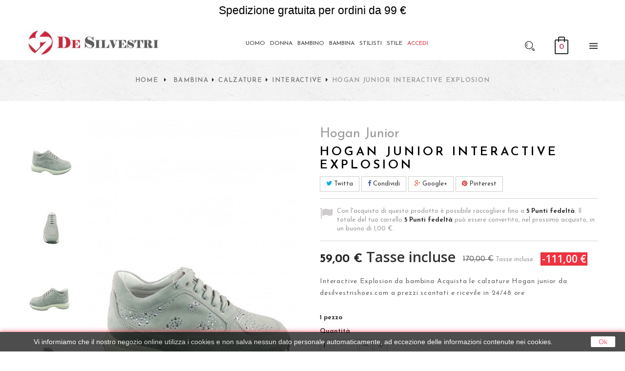

--- FILE ---
content_type: text/html; charset=utf-8
request_url: https://www.desilvestrishoes.com/interactive/hxc00n0l311cr0b204-hogan-junior-interactive-lavorazione-explosion-7455.html
body_size: 22045
content:
<!DOCTYPE HTML>
<!--[if lt IE 7]> <html class="no-js lt-ie9 lt-ie8 lt-ie7" lang="it-it"><![endif]-->
<!--[if IE 7]><html class="no-js lt-ie9 lt-ie8 ie7" lang="it-it"><![endif]-->
<!--[if IE 8]><html class="no-js lt-ie9 ie8" lang="it-it"><![endif]-->
<!--[if gt IE 8]> <html class="no-js ie9" lang="it-it"><![endif]-->
<html lang="it-it">
	<head>
	
	<!-- Google tag (gtag.js) -->
<script async src="https://www.googletagmanager.com/gtag/js?id=G-6YPWBPG82K"></script>
<script>
  window.dataLayer = window.dataLayer || [];
  function gtag(){dataLayer.push(arguments);}
  gtag('js', new Date());

  gtag('config', 'G-6YPWBPG82K');
</script>


		<meta charset="utf-8" />
		<title>Hogan junior Interactive Explosion da bambina -  De Silvestri Shoes</title>
					<meta name="description" content="Interactive Explosion da bambina Acquista le calzature Hogan junior da desilvestrishoes.com a prezzi scontati e ricevile  in 24/48 ore" />
							<meta name="keywords" content="Hogan Junior INTERACTIVE LAVORAZIONE EXPLOSION" />
				<meta name="generator" content="PrestaShop" />
		<meta name="robots" content="index,follow" />
		<meta name="viewport" content="width=device-width, minimum-scale=0.25, maximum-scale=1.6, initial-scale=1.0" />
		<meta name="apple-mobile-web-app-capable" content="yes" />
		<link rel="icon" type="image/vnd.microsoft.icon" href="/img/favicon.ico?1764694641" />
		<link rel="shortcut icon" type="image/x-icon" href="/img/favicon.ico?1764694641" />
									<link rel="stylesheet" href="/themes/pos_hugeshop1/css/global.css" type="text/css" media="all" />
							<link rel="stylesheet" href="/themes/pos_hugeshop1/css/autoload/highdpi.css" type="text/css" media="all" />
							<link rel="stylesheet" href="/themes/pos_hugeshop1/css/autoload/responsive-tables.css" type="text/css" media="all" />
							<link rel="stylesheet" href="/themes/pos_hugeshop1/css/autoload/uniform.default.css" type="text/css" media="all" />
							<link rel="stylesheet" href="/js/jquery/plugins/fancybox/jquery.fancybox.css" type="text/css" media="all" />
							<link rel="stylesheet" href="/themes/pos_hugeshop1/css/product.css" type="text/css" media="all" />
							<link rel="stylesheet" href="/themes/pos_hugeshop1/css/print.css" type="text/css" media="print" />
							<link rel="stylesheet" href="/js/jquery/plugins/bxslider/jquery.bxslider.css" type="text/css" media="all" />
							<link rel="stylesheet" href="/modules/creativeelements/views/lib/font-awesome/css/font-awesome.min.css?v=4.7.0" type="text/css" media="all" />
							<link rel="stylesheet" href="/modules/creativeelements/views/css/animations.min.css?v=1.0.12" type="text/css" media="all" />
							<link rel="stylesheet" href="/modules/creativeelements/views/css/frontend.min.css?v=1.0.12" type="text/css" media="all" />
							<link rel="stylesheet" href="/modules/socialsharing/css/socialsharing.css" type="text/css" media="all" />
							<link rel="stylesheet" href="/themes/pos_hugeshop1/css/modules/blockcart/blockcart.css" type="text/css" media="all" />
							<link rel="stylesheet" href="/themes/pos_hugeshop1/css/modules/blockcategories/blockcategories.css" type="text/css" media="all" />
							<link rel="stylesheet" href="/themes/pos_hugeshop1/css/modules/blocknewsletter/blocknewsletter.css" type="text/css" media="all" />
							<link rel="stylesheet" href="/themes/pos_hugeshop1/css/modules/blocksearch/blocksearch.css" type="text/css" media="all" />
							<link rel="stylesheet" href="/js/jquery/plugins/autocomplete/jquery.autocomplete.css" type="text/css" media="all" />
							<link rel="stylesheet" href="/themes/pos_hugeshop1/css/product_list.css" type="text/css" media="all" />
							<link rel="stylesheet" href="/themes/pos_hugeshop1/css/modules/blocktags/blocktags.css" type="text/css" media="all" />
							<link rel="stylesheet" href="/modules/iqitmegamenu/views/css/bootstrap.min.css" type="text/css" media="all" />
							<link rel="stylesheet" href="/modules/iqitmegamenu/views/css/front.css" type="text/css" media="all" />
							<link rel="stylesheet" href="/modules/iqitmegamenu/views/css/iqitmegamenu_s_1.css" type="text/css" media="all" />
							<link rel="stylesheet" href="/themes/pos_hugeshop1/css/modules/posslideshow/css/nivo-slider/nivo-slider.css" type="text/css" media="all" />
							<link rel="stylesheet" href="/themes/pos_hugeshop1/css/modules/posimage/css/style.css" type="text/css" media="all" />
							<link rel="stylesheet" href="/modules/iqitsizeguide/css/front.css" type="text/css" media="all" />
							<link rel="stylesheet" href="/modules/iqitsizeguide/css/iqitsizeguide_s_1.css" type="text/css" media="all" />
							<link rel="stylesheet" href="/modules/iqitsizeguide/css/platributes.css" type="text/css" media="all" />
							<link rel="stylesheet" href="/modules/popupnotification/css/popup_notification_front.css" type="text/css" media="all" />
							<link rel="stylesheet" href="/modules/popupnotification/css/magnific-popup.css" type="text/css" media="all" />
							<link rel="stylesheet" href="/modules/popupnotification/css/animation_effects.css" type="text/css" media="all" />
							<link rel="stylesheet" href="/modules/combinationstab/css/combinationstab.css" type="text/css" media="all" />
							<link rel="stylesheet" href="/themes/pos_hugeshop1/css/modules/mailalerts/mailalerts.css" type="text/css" media="all" />
							<link rel="stylesheet" href="/modules/feedaty/css/feedaty_styles.css" type="text/css" media="all" />
							<link rel="stylesheet" href="/modules/deluxemanufacturergroups/views/css/deluxemanufacturergroups.css" type="text/css" media="all" />
							<link rel="stylesheet" href="/modules/notarobot/views/css/front.css" type="text/css" media="all" />
							<link rel="stylesheet" href="/modules/paypal/views/css/paypal.css" type="text/css" media="all" />
							<link rel="stylesheet" href="/modules/strongpassword/views/css/front.css" type="text/css" media="all" />
										<script type="text/javascript">
var CUSTOMIZE_TEXTFIELD = 1;
var FancyboxI18nClose = 'Close';
var FancyboxI18nNext = 'Next';
var FancyboxI18nPrev = 'Previous';
var PS_CATALOG_MODE = false;
var ajax_allowed = true;
var ajaxsearch = true;
var allowBuyWhenOutOfStock = false;
var attribute_anchor_separator = '-';
var attributesCombinations = [{"id_attribute":"50","id_attribute_group":"4","attribute":"30","group":"taglia"},{"id_attribute":"51","id_attribute_group":"4","attribute":"31","group":"taglia"},{"id_attribute":"52","id_attribute_group":"4","attribute":"32","group":"taglia"}];
var availableLaterValue = '';
var availableNowValue = '';
var baseDir = 'https://www.desilvestrishoes.com/';
var baseUri = 'https://www.desilvestrishoes.com/';
var blocksearch_type = 'top';
var ceFrontendConfig = {"isEditMode":"","stretchedSectionContainer":null,"is_rtl":false};
var combinations = {"55883899":{"attributes_values":{"4":"30"},"attributes":[50],"price":0,"specific_price":{"id_specific_price":"46156563","id_specific_price_rule":"0","id_cart":"0","id_product":"7455","id_shop":"1","id_shop_group":"0","id_currency":"0","id_country":"0","id_group":"0","id_customer":"0","id_product_attribute":"0","price":"-1.000000","from_quantity":"1","reduction":"111.000000","reduction_tax":"1","reduction_type":"amount","from":"0000-00-00 00:00:00","to":"0000-00-00 00:00:00","score":"48"},"ecotax":0,"weight":0,"quantity":1,"reference":"01234717139","unit_impact":0,"minimal_quantity":"0","date_formatted":"","available_date":"","id_image":-1,"list":"'50'"},"55883900":{"attributes_values":{"4":"31"},"attributes":[51],"price":0,"specific_price":{"id_specific_price":"46156563","id_specific_price_rule":"0","id_cart":"0","id_product":"7455","id_shop":"1","id_shop_group":"0","id_currency":"0","id_country":"0","id_group":"0","id_customer":"0","id_product_attribute":"0","price":"-1.000000","from_quantity":"1","reduction":"111.000000","reduction_tax":"1","reduction_type":"amount","from":"0000-00-00 00:00:00","to":"0000-00-00 00:00:00","score":"48"},"ecotax":0,"weight":0,"quantity":1,"reference":"00611397376","unit_impact":0,"minimal_quantity":"0","date_formatted":"","available_date":"","id_image":-1,"list":"'51'"},"55883901":{"attributes_values":{"4":"32"},"attributes":[52],"price":0,"specific_price":{"id_specific_price":"46156563","id_specific_price_rule":"0","id_cart":"0","id_product":"7455","id_shop":"1","id_shop_group":"0","id_currency":"0","id_country":"0","id_group":"0","id_customer":"0","id_product_attribute":"0","price":"-1.000000","from_quantity":"1","reduction":"111.000000","reduction_tax":"1","reduction_type":"amount","from":"0000-00-00 00:00:00","to":"0000-00-00 00:00:00","score":"48"},"ecotax":0,"weight":0,"quantity":0,"reference":"00047234176","unit_impact":0,"minimal_quantity":"0","date_formatted":"","available_date":"","id_image":-1,"list":"'52'"}};
var combinationsFromController = {"55883899":{"attributes_values":{"4":"30"},"attributes":[50],"price":0,"specific_price":{"id_specific_price":"46156563","id_specific_price_rule":"0","id_cart":"0","id_product":"7455","id_shop":"1","id_shop_group":"0","id_currency":"0","id_country":"0","id_group":"0","id_customer":"0","id_product_attribute":"0","price":"-1.000000","from_quantity":"1","reduction":"111.000000","reduction_tax":"1","reduction_type":"amount","from":"0000-00-00 00:00:00","to":"0000-00-00 00:00:00","score":"48"},"ecotax":0,"weight":0,"quantity":1,"reference":"01234717139","unit_impact":0,"minimal_quantity":"0","date_formatted":"","available_date":"","id_image":-1,"list":"'50'"},"55883900":{"attributes_values":{"4":"31"},"attributes":[51],"price":0,"specific_price":{"id_specific_price":"46156563","id_specific_price_rule":"0","id_cart":"0","id_product":"7455","id_shop":"1","id_shop_group":"0","id_currency":"0","id_country":"0","id_group":"0","id_customer":"0","id_product_attribute":"0","price":"-1.000000","from_quantity":"1","reduction":"111.000000","reduction_tax":"1","reduction_type":"amount","from":"0000-00-00 00:00:00","to":"0000-00-00 00:00:00","score":"48"},"ecotax":0,"weight":0,"quantity":1,"reference":"00611397376","unit_impact":0,"minimal_quantity":"0","date_formatted":"","available_date":"","id_image":-1,"list":"'51'"},"55883901":{"attributes_values":{"4":"32"},"attributes":[52],"price":0,"specific_price":{"id_specific_price":"46156563","id_specific_price_rule":"0","id_cart":"0","id_product":"7455","id_shop":"1","id_shop_group":"0","id_currency":"0","id_country":"0","id_group":"0","id_customer":"0","id_product_attribute":"0","price":"-1.000000","from_quantity":"1","reduction":"111.000000","reduction_tax":"1","reduction_type":"amount","from":"0000-00-00 00:00:00","to":"0000-00-00 00:00:00","score":"48"},"ecotax":0,"weight":0,"quantity":0,"reference":"00047234176","unit_impact":0,"minimal_quantity":"0","date_formatted":"","available_date":"","id_image":-1,"list":"'52'"}};
var contentOnly = false;
var currency = {"id":1,"name":"Euro","iso_code":"EUR","iso_code_num":"978","sign":"\u20ac","blank":"1","conversion_rate":"1.000000","deleted":"0","format":"2","decimals":"1","active":"1","prefix":"","suffix":" \u20ac","id_shop_list":null,"force_id":false};
var currencyBlank = 1;
var currencyFormat = 2;
var currencyRate = 1;
var currencySign = '€';
var currentDate = '2026-01-22 09:14:16';
var customerGroupWithoutTax = false;
var customizationFields = false;
var customizationId = null;
var customizationIdMessage = 'Personalizzazione n.';
var default_eco_tax = 0;
var delete_txt = 'Elimina';
var displayDiscountPrice = '0';
var displayList = false;
var displayPrice = 0;
var doesntExist = 'Scegli una combinazione per il prodotto tra quelle disponibili';
var doesntExistNoMore = 'Questo prodotto non è attualmente disponibile';
var doesntExistNoMoreBut = 'con questa taglia ma è disponibile con altre';
var ecotaxTax_rate = 0;
var fieldRequired = 'Please fill in all the required fields before saving your customization.';
var freeProductTranslation = 'Gratuito!';
var freeShippingTranslation = 'Spedizione gratuita!';
var generated_date = 1769069656;
var groupReduction = 0;
var hasDeliveryAddress = false;
var highDPI = false;
var idDefaultImage = 149241;
var id_lang = 1;
var id_product = 7455;
var img_dir = 'https://www.desilvestrishoes.com/themes/pos_hugeshop1/img/';
var img_prod_dir = 'https://www.desilvestrishoes.com/img/p/';
var img_ps_dir = 'https://www.desilvestrishoes.com/img/';
var instantsearch = true;
var iqitmegamenu_swwidth = true;
var isGuest = 0;
var isLogged = 0;
var isMobile = false;
var jqZoomEnabled = false;
var loyalty_already = 'Nessun punto fedeltà per questo prodotto, perché c\'è già uno sconto.';
var loyalty_converted = 'può essere convertito, nel prossimo acquisto, in un buono di';
var loyalty_nopoints = 'Nessun punto fedeltà per questo prodotto.';
var loyalty_point = 'Punto Fedeltà';
var loyalty_points = 'Punti fedeltà';
var loyalty_total = 'Il totale del tuo carrello';
var loyalty_willcollect = 'Con l\'acquisto di questo prodotto è possibile raccogliere fino a';
var mailalerts_already = 'Tu hai già un avviso per questo prodotto';
var mailalerts_invalid = 'Il tuo indirizzo email non è valido';
var mailalerts_placeholder = 'iltuo@email.it';
var mailalerts_registered = 'Richiesta di notifica registrata';
var mailalerts_url_add = 'https://www.desilvestrishoes.com/module/mailalerts/actions?process=add';
var mailalerts_url_check = 'https://www.desilvestrishoes.com/module/mailalerts/actions?process=check';
var maxQuantityToAllowDisplayOfLastQuantityMessage = 0;
var minimalQuantity = 1;
var noTaxForThisProduct = false;
var none_award = '1';
var oosHookJsCodeFunctions = [];
var page_name = 'product';
var placeholder_blocknewsletter = 'Digita la tua e-mail';
var point_rate = '10';
var point_value = '0.20';
var points_in_cart = 0;
var priceDisplayMethod = 0;
var priceDisplayPrecision = 2;
var productAvailableForOrder = true;
var productBasePriceTaxExcl = 139.344262;
var productBasePriceTaxExcluded = 139.344262;
var productBasePriceTaxIncl = 170;
var productHasAttributes = true;
var productPrice = 59;
var productPriceTaxExcluded = 139.344262;
var productPriceTaxIncluded = 170;
var productPriceWithoutReduction = 170;
var productReference = 'HXC00N0L311CR0B204';
var productShowPrice = true;
var productUnitPriceRatio = 0;
var product_fileButtonHtml = 'Choose File';
var product_fileDefaultHtml = 'No file selected';
var product_specific_price = {"id_specific_price":"46156563","id_specific_price_rule":"0","id_cart":"0","id_product":"7455","id_shop":"1","id_shop_group":"0","id_currency":"0","id_country":"0","id_group":"0","id_customer":"0","id_product_attribute":"0","price":"-1.000000","from_quantity":"1","reduction":"111.000000","reduction_tax":"1","reduction_type":"amount","from":"0000-00-00 00:00:00","to":"0000-00-00 00:00:00","score":"48"};
var quantitiesDisplayAllowed = true;
var quantityAvailable = 2;
var quickView = true;
var reduction_percent = 0;
var reduction_price = 111;
var removingLinkText = 'rimuovi questo prodotto dal mio carrello';
var roundMode = 2;
var search_url = 'https://www.desilvestrishoes.com/ricerca';
var sharing_img = 'https://www.desilvestrishoes.com/149241/hogan-junior-interactive-lavorazione-explosion.jpg';
var sharing_name = 'Hogan Junior  Interactive Explosion';
var sharing_url = 'https://www.desilvestrishoes.com/interactive/hxc00n0l311cr0b204-hogan-junior-interactive-lavorazione-explosion-7455.html';
var specific_currency = false;
var specific_price = -1;
var static_token = '2cfe50d02862fc0da79918fbea6705e3';
var stock_management = 1;
var taxRate = 22;
var toBeDetermined = 'Da determinare';
var token = '2cfe50d02862fc0da79918fbea6705e3';
var upToTxt = 'Up to';
var uploading_in_progress = 'Uploading in progress, please be patient.';
var usingSecureMode = true;
</script>

						<script type="text/javascript" src="/js/jquery/jquery-1.11.0.min.js"></script>
						<script type="text/javascript" src="/js/jquery/jquery-migrate-1.2.1.min.js"></script>
						<script type="text/javascript" src="/js/jquery/plugins/jquery.easing.js"></script>
						<script type="text/javascript" src="/js/tools.js"></script>
						<script type="text/javascript" src="/themes/pos_hugeshop1/js/global.js"></script>
						<script type="text/javascript" src="/themes/pos_hugeshop1/js/autoload/10-bootstrap.min.js"></script>
						<script type="text/javascript" src="/themes/pos_hugeshop1/js/autoload/15-jquery.total-storage.min.js"></script>
						<script type="text/javascript" src="/themes/pos_hugeshop1/js/autoload/15-jquery.uniform-modified.js"></script>
						<script type="text/javascript" src="/js/jquery/plugins/fancybox/jquery.fancybox.js"></script>
						<script type="text/javascript" src="/themes/pos_hugeshop1/js/products-comparison.js"></script>
						<script type="text/javascript" src="/js/jquery/plugins/jquery.idTabs.js"></script>
						<script type="text/javascript" src="/js/jquery/plugins/jquery.scrollTo.js"></script>
						<script type="text/javascript" src="/js/jquery/plugins/jquery.serialScroll.js"></script>
						<script type="text/javascript" src="/js/jquery/plugins/bxslider/jquery.bxslider.js"></script>
						<script type="text/javascript" src="/themes/pos_hugeshop1/js/product.js"></script>
						<script type="text/javascript" src="/modules/creativeelements/views/lib/waypoints/waypoints.min.js?v=4.0.1"></script>
						<script type="text/javascript" src="/modules/creativeelements/views/lib/jquery-numerator/jquery-numerator.min.js?v=0.2.1"></script>
						<script type="text/javascript" src="/modules/creativeelements/views/lib/slick/slick.min.js?v=1.6.1"></script>
						<script type="text/javascript" src="/modules/creativeelements/views/js/frontend.min.js?v=1.0.12"></script>
						<script type="text/javascript" src="/modules/socialsharing/js/socialsharing.js"></script>
						<script type="text/javascript" src="/themes/pos_hugeshop1/js/modules/blockcart/ajax-cart.js"></script>
						<script type="text/javascript" src="/themes/pos_hugeshop1/js/tools/treeManagement.js"></script>
						<script type="text/javascript" src="/themes/pos_hugeshop1/js/modules/blocknewsletter/blocknewsletter.js"></script>
						<script type="text/javascript" src="/js/jquery/plugins/autocomplete/jquery.autocomplete.js"></script>
						<script type="text/javascript" src="/themes/pos_hugeshop1/js/modules/blocksearch/blocksearch.js"></script>
						<script type="text/javascript" src="/modules/iqitmegamenu/views/js/bootstrap.min.js"></script>
						<script type="text/javascript" src="/modules/iqitmegamenu/views/js/classie.js"></script>
						<script type="text/javascript" src="/modules/iqitmegamenu/views/js/front_horizontal.js"></script>
						<script type="text/javascript" src="/modules/iqitmegamenu/views/js/front_vertical.js"></script>
						<script type="text/javascript" src="/modules/iqitmegamenu/views/js/front_sticky.js"></script>
						<script type="text/javascript" src="/modules/iqitmegamenu/views/js/mlpushmenu.js"></script>
						<script type="text/javascript" src="/modules/posslideshow/js/nivo-slider/jquery.nivo.slider.pack.js"></script>
						<script type="text/javascript" src="/modules/posscroll/scrolltop.js"></script>
						<script type="text/javascript" src="/modules/iqitsizeguide/js/front.js"></script>
						<script type="text/javascript" src="/modules/popupnotification/js/jquery.magnific-popup.min.js"></script>
						<script type="text/javascript" src="/modules/popupnotification/js/jquery.cookie.js"></script>
						<script type="text/javascript" src="/modules/popupnotification/js/popup.notification.js"></script>
						<script type="text/javascript" src="/modules/popupnotification/js/popup_notification_front.js"></script>
						<script type="text/javascript" src="/modules/combinationstab/js/atc.js"></script>
						<script type="text/javascript" src="/modules/combinationstab/js/jquery.tablesorter.min.js"></script>
						<script type="text/javascript" src="/themes/pos_hugeshop1/js/modules/mailalerts/mailalerts.js"></script>
						<script type="text/javascript" src="/modules/ganalytics/views/js/GoogleAnalyticActionLib.js"></script>
						<script type="text/javascript" src="/modules/topbanner/views/js/front_common.js"></script>
						<script type="text/javascript" src="/modules/topbanner/views/js/front16.js"></script>
						<script type="text/javascript" src="/modules/fbpixel/views/js/fbpixel.js"></script>
						<script type="text/javascript" src="/themes/pos_hugeshop1/js/modules/loyalty/js/loyalty.js"></script>
							<meta property="og:type" content="product" />
<meta property="og:url" content="https://www.desilvestrishoes.com/interactive/hxc00n0l311cr0b204-hogan-junior-interactive-lavorazione-explosion-7455.html" />
<meta property="og:title" content="Hogan junior Interactive Explosion da bambina -  De Silvestri Shoes" />
<meta property="og:site_name" content="De Silvestri Shop" />
<meta property="og:description" content="Interactive Explosion da bambina Acquista le calzature Hogan junior da desilvestrishoes.com a prezzi scontati e ricevile  in 24/48 ore" />
<meta property="og:image" content="https://www.desilvestrishoes.com/149241-large_default/hogan-junior-interactive-lavorazione-explosion.jpg" />
<meta property="product:pretax_price:amount" content="48.36" />
<meta property="product:pretax_price:currency" content="EUR" />
<meta property="product:price:amount" content="59" />
<meta property="product:price:currency" content="EUR" />
 <link href='https://fonts.googleapis.com/css?family=Josefin+Sans:400,300,600,700&amp;subset=latin,latin-ext' rel='stylesheet' type='text/css'>  <link href='https://fonts.googleapis.com/css?family=Josefin+Sans:400,300,600,700&amp;subset=latin,latin-ext' rel='stylesheet' type='text/css'> <style type="text/css">
	
					h1, h2, h3, h4, h5, h6, .h1, .h2, .h3, .h4, .h5, .h6, a{
			font-family:Josefin Sans;
			} 
			.titleFont{
			font-family:Josefin Sans !important;
			}
							body {
			font-family:Josefin Sans;
			}
			.linkFont{
			font-family:Josefin Sans !important;
			}
			
	
</style><!-- MODULE Block contact infos -->

<style type="text/css">
img.logo.img-responsive {
    margin-top: 15px;
}

div.available-sizes strong {
    color: #000000;
}

div.available-sizes ul li {
    color: #000000;
}

.fancybox-overlay.fancybox-overlay-fixed {
    background: none !important;
    
}





button.exclusive {
    
    background-color: #d42f3a !important;
}
 
span.button.ajax_add_to_cart_button.btn.btn-default.disabled {
    display: none;
}

a.quick-view {
    display: none !important;
}

a.button.ajax_add_to_cart_button.btn.btn-default {
    display: none !important;
}

a.add_to_compare {
    display: none !important;
}





#bancasella_process_payment img {
    margin-left: -90px;
}


div.buttons_bottom_block.additional_button {
    font-size: 18px;
    color: #000000;
   
}


h4.title_block {
    width: 290px;
    margin-bottom: 50px;
    font-size: 19px;
}


ul.step li a, ul.step li span, ul.step li.step_current span, ul.step li.step_current_end span {
   
    font-weight: 400 !important;
   
}
table th {
    font-weight: 500 !important;
}

/*allineamento blocchi pagamento*/
.col-xs-12.col-md-6 {
    width: 100% !important;
}
</style>
	<!-- /MODULE Block contact infos -->

<script type="text/javascript">
    
        var psv = 1.6;
        var popup_login_enable_popup_login = 'false';
        var enable_responsive = 'true';
        var resize_start_point = 768;
        var enable_facebook_login = 'true';
        var facebook_app_id = '';
        var pn_social_redirect = 'no_redirect';
        var my_account_url = 'https://www.desilvestrishoes.com/account';
        var home_content_type = 'newsletter';
        var home_popup_enable = Boolean(1);
        var product_content_type = '';
        var product_popup_enable = Boolean(1);
        var category_content_type  = '';
        var category_popup_enable = Boolean(1);
        var custom_content_type = '';
        var custom_popup_enable = Boolean(true);
        var controller_name = 'product';
        var popup_secure_key = '3343f04c3ddabbdaaec1063c93be1ce3';
        var popup_sc_front_controller_dir = 'https://www.desilvestrishoes.com/module/popupnotification/connect?content_only=1';
        var popup_sc_loader = 'https://www.desilvestrishoes.com/modules/popupnotification/images/spinner.gif';
        var baseDir =  baseDir  ;
    
</script>


<style type="text/css">
     @media (max-width: 0px) {
        .mfp-wrap, .mfp-bg{
            display: none;
        }
     }
</style>


    <script type="text/javascript">
    
        var pn_back_url = '';

        /*Facebook login start*/
          window.fbAsyncInit = function() {
            FB.init({
              appId      : facebook_app_id,
              xfbml      : true,
              version    : 'v2.9'
            });
            FB.AppEvents.logPageView();
          };

          (function(d, s, id){
             var js, fjs = d.getElementsByTagName(s)[0];
             if (d.getElementById(id)) {return;}
             js = d.createElement(s); js.id = id;
             js.src = "//connect.facebook.net/en_US/sdk.js";
             fjs.parentNode.insertBefore(js, fjs);
           }(document, 'script', 'facebook-jssdk'));

        function fb_login(e){
            FB.login(function(response) {
                if (response.authResponse) {
                    access_token = response.authResponse.accessToken;
                    user_id = response.authResponse.userID;
                    pfFbLogin();
                }
            },
            {
                scope: 'public_profile,email'
            });
        }
        function pfFbLogin() {
            FB.api('/me?fields=email,birthday,first_name,last_name,gender', function(response) {
                $.ajax({
                    type: "POST",
                    dataType: "json",
                    url: baseDir+"modules/popupnotification/ajax/fb_login.php",
                    data: {
                        fb_full_info: response,
                        user_fname: response.first_name,
                        user_lname: response.last_name,
                        email: response.email,
                        user_data_id: response.id,
                        gender: response.gender,
                        birthday: response.birthday
                    },
                    beforeSend: function(){
                        loaderOpening();
                    },
                    success: function(response){
                        if(response.activate_die_url != ''){
                             window.location.href = response.activate_die_url;
                        } else {
                            if(pn_back_url) {
                                window.location.href = pn_back_url;
                            } else if (pn_social_redirect == 'my_account') {
                                    window.location.href = my_account_url;
                            } else {
                                    window.location.reload();
                            }
                        }
                    }
                });
            });
        }
        /*Facebook login end*/
    
</script>

			<script type="text/javascript">
				(window.gaDevIds=window.gaDevIds||[]).push('d6YPbH');
				(function(i,s,o,g,r,a,m){i['GoogleAnalyticsObject']=r;i[r]=i[r]||function(){
				(i[r].q=i[r].q||[]).push(arguments)},i[r].l=1*new Date();a=s.createElement(o),
				m=s.getElementsByTagName(o)[0];a.async=1;a.src=g;m.parentNode.insertBefore(a,m)
				})(window,document,'script','//www.google-analytics.com/analytics.js','ga');
				ga('create', 'UA-38595351-2', 'auto');
				ga('require', 'ec');</script><script type="text/javascript"> $(window).on('load', function() {
                $('.search_query').siblings('input[name="orderby"], input[name="orderway"]').remove('');
            });</script>
<style type="text/css">
        </style>

<script src='https://www.google.com/recaptcha/api.js?onload=nar_onLoad&render=explicit' async defer></script>
<script type="text/javascript">
    var nar_selector = "#contact [name=submitMessage]";
    var $nar_elem = null;

    function nar_findReElement() {
        if (nar_selector && !$nar_elem) {
            var $nar_elem = $(nar_selector);

            if (!$nar_elem.length) {
                return null;
            }
        }

        return $nar_elem;
    }
</script>

<script type="text/javascript">
    var nar_recaptcha = '<div id="nar-gre" class="g-recaptcha" data-sitekey="6Lfl0IcUAAAAAIguMaZXUlJT41_sTPKmmJhcdVF5" data-theme="light" data-size="normal"></div>';

    
        var nar_onLoad = function () {
            var $nar_elem = nar_findReElement();

            if ($nar_elem !== null) {
                $(nar_recaptcha).insertBefore($nar_elem);
                grecaptcha.render('nar-gre');
            }
        };
    
</script><script defer type="text/javascript">/*
 *
 *  2007-2022 PayPal
 *
 *  NOTICE OF LICENSE
 *
 *  This source file is subject to the Academic Free License (AFL 3.0)
 *  that is bundled with this package in the file LICENSE.txt.
 *  It is also available through the world-wide-web at this URL:
 *  http://opensource.org/licenses/afl-3.0.php
 *  If you did not receive a copy of the license and are unable to
 *  obtain it through the world-wide-web, please send an email
 *  to license@prestashop.com so we can send you a copy immediately.
 *
 *  DISCLAIMER
 *
 *  Do not edit or add to this file if you wish to upgrade PrestaShop to newer
 *  versions in the future. If you wish to customize PrestaShop for your
 *  needs please refer to http://www.prestashop.com for more information.
 *
 *  @author 2007-2022 PayPal
 *  @author 202 ecommerce <tech@202-ecommerce.com>
 *  @copyright PayPal
 *  @license http://opensource.org/licenses/osl-3.0.php Open Software License (OSL 3.0)
 *
 */


    

function updateFormDatas()
{
	var nb = $('#quantity_wanted').val();
	var id = $('#idCombination').val();

	$('.paypal_payment_form input[name=quantity]').val(nb);
	$('.paypal_payment_form input[name=id_p_attr]').val(id);
}
	
$(document).ready( function() {
    
		var baseDirPP = baseDir.replace('http:', 'https:');
		
	if($('#in_context_checkout_enabled').val() != 1)
	{
        $(document).on('click','#payment_paypal_express_checkout', function() {
			$('#paypal_payment_form_cart').submit();
			return false;
		});
	}


	var jquery_version = $.fn.jquery.split('.');
	if(jquery_version[0]>=1 && jquery_version[1] >= 7)
	{
		$('body').on('submit',".paypal_payment_form", function () {
			updateFormDatas();
		});
	}
	else {
		$('.paypal_payment_form').live('submit', function () {
			updateFormDatas();
		});
	}

	function displayExpressCheckoutShortcut() {
		var id_product = $('input[name="id_product"]').val();
		var id_product_attribute = $('input[name="id_product_attribute"]').val();
		$.ajax({
			type: "GET",
			url: baseDirPP+'/modules/paypal/express_checkout/ajax.php',
			data: { get_qty: "1", id_product: id_product, id_product_attribute: id_product_attribute },
			cache: false,
			success: function(result) {
				if (result == '1') {
					$('#container_express_checkout').slideDown();
				} else {
					$('#container_express_checkout').slideUp();
				}
				return true;
			}
		});
	}

	$('select[name^="group_"]').change(function () {
		setTimeout(function(){displayExpressCheckoutShortcut()}, 500);
	});

	$('.color_pick').click(function () {
		setTimeout(function(){displayExpressCheckoutShortcut()}, 500);
	});

    if($('body#product').length > 0) {
        setTimeout(function(){displayExpressCheckoutShortcut()}, 500);
    }
	
	
			

	var modulePath = 'modules/paypal';
	var subFolder = '/integral_evolution';

	var fullPath = baseDirPP + modulePath + subFolder;
	var confirmTimer = false;
		
	if ($('form[target="hss_iframe"]').length == 0) {
		if ($('select[name^="group_"]').length > 0)
			displayExpressCheckoutShortcut();
		return false;
	} else {
		checkOrder();
	}

	function checkOrder() {
		if(confirmTimer == false)
			confirmTimer = setInterval(getOrdersCount, 1000);
	}

	});


</script>

    <script>
        var fbpixel_base_url = 'https://www.desilvestrishoes.com/';
        var prefix = '';
        var sufix = '';
        function getURLParameter(url, name) {
            return (RegExp(name + '=' + '(.+?)(&|$)').exec(url)||[,0])[1];
        }

        !function(f,b,e,v,n,t,s)
        {if(f.fbq)return;n=f.fbq=function(){n.callMethod?
            n.callMethod.apply(n,arguments):n.queue.push(arguments)};
            if(!f._fbq)f._fbq=n;n.push=n;n.loaded=!0;n.version='2.0';
            n.queue=[];t=b.createElement(e);t.async=!0;
            t.src=v;s=b.getElementsByTagName(e)[0];
            s.parentNode.insertBefore(t,s)}(window, document,'script',
            'https://connect.facebook.net/en_US/fbevents.js');

        
                    fbq('init', '3597304010373995');
        
                fbq('track', 'PageView');
        
        
                                fbq('track', 'Lead');
                        
                        

                                        $(document).ready(function(){
            var ids=prefix+7455+sufix;
            fbq('track', 'ViewContent', {
                content_name: 'Hogan Junior  Interactive Explosion',
                content_ids: [ids],
                content_type: 'product',
                value: 59.00,
                currency: 'EUR'
            });
        });
                        
                                                    
                                    $(document).ready(function(){
                    $('.ajax_add_to_cart_button, .cart_quantity_up').click(function(){
                                                var idp = prefix+getURLParameter($(this).attr('href'),'id_product')+sufix;
                                                var productPrice = $(this).parents('.product-container').find('.product-price').html();
                        if (productPrice == undefined) {
                            var productPrice = $(this).parents('li').find('.price').html();
                        }
                        if (productPrice == undefined) {
                            var productPrice = 0.000;
                        }
                        productPrice = productPrice.replace(/[^\d.\,]/g, '');
                        productPrice = productPrice.replace(',','.');
                        if (productPrice[productPrice.length-1] === ".")
                        {
                            productPrice = productPrice.slice(0, -1);
                        }

                                                    fbq('track', 'AddToCart', {content_ids: idp, content_type: 'product', value: productPrice, currency: 'EUR'});
                        
                    });
                });
                                    $(document).ready(function(){
                        $('#add_to_cart').click(function(){
                            var productPagePrice = $(this).parents('body').find('#our_price_display').html();
                            if (productPagePrice == undefined) {
                                var productPagePrice = 0.000;
                            }
                            productPagePrice = productPagePrice.replace(/[^\d.\,-]/g, '');
                            productPagePrice = productPagePrice.replace(',','.');
                            if (productPagePrice[productPagePrice.length-1] === ".")
                            {
                                productPagePrice = productPagePrice.slice(0, -1);
                            }

                                                            fbq('track', 'AddToCart', {content_ids: prefix+7455+sufix, content_type: 'product', value: productPagePrice, currency: 'EUR'});
                            
                        });
                    });
                                    
                
    </script>



    <script 
		async 
		src="https://eu-library.klarnaservices.com/lib.js"
		data-client-id="f3883ea9-ad4f-5eb9-9804-3182f93338e6"
	></script>

		<link rel="stylesheet" href="https://www.desilvestrishoes.com/themes/pos_hugeshop1/css/animate.css" type="text/css"/>
		<link rel="stylesheet" href="https://www.desilvestrishoes.com/themes/pos_hugeshop1/css/addition.css" type="text/css"/>
		<script src="https://www.desilvestrishoes.com/themes/pos_hugeshop1/js/owl.carousel.min.js"></script>
		<link rel="stylesheet" href="https://fonts.googleapis.com/css?family=Open+Sans:300,600&amp;subset=latin,latin-ext" type="text/css" media="all" />
		<!--[if IE 8]>
		<script src="https://oss.maxcdn.com/libs/html5shiv/3.7.0/html5shiv.js"></script>
		<script src="https://oss.maxcdn.com/libs/respond.js/1.3.0/respond.min.js"></script>
		<![endif]-->
	</head>
	<body id="product" itemscope itemtype="http://schema.org/WebPage" class="product product-7455 product-hogan-junior-interactive-lavorazione-explosion category-3089 category-interactive hide-left-column hide-right-column lang_it">
					<div id="page">
			<div class="header-container">
				<header id="header">
																<div class="banner">
							<div class="container">
								<div class="row">
									<link rel="stylesheet" href="/modules/creativeelements/views/css/ce/8020101.css?1681915652">        
        <div class="elementor elementor-8020101">
            <div class="elementor-inner">
                <div class="elementor-section-wrap">
                            <div class="elementor-section elementor-element elementor-element-4z90l66 elementor-top-section elementor-section-stretched elementor-section-full_width elementor-section-height-default elementor-section-height-default" data-element_type="section">
            
                        <div class="elementor-container elementor-column-gap-default">
                <div class="elementor-row">
                <div class="elementor-column elementor-element elementor-element-gs6gilt elementor-col-100 elementor-top-column" data-element_type="column">
            <div class="elementor-column-wrap elementor-element-populated">
                <div class="elementor-widget-wrap">
                <div class="elementor-widget elementor-element elementor-element-8hpjgen elementor-widget-heading animated zoomIn" data-animation="zoomIn" data-element_type="heading.default">
                <div class="elementor-widget-container">
            <h3 class="elementor-heading-title elementor-size-default"><span>Spedizione gratuita per ordini da 99 €</span></h3>        </div>
                </div>
                        </div>
            </div>
        </div>
                        </div>
            </div>
        </div>
                        </div>
            </div>
        </div>
        
								</div>
							</div>
						</div>
										<div>
						<div class="container">
							<div class="row">
								<div class="col-xs-12 col-sm-6 col-lg-3">
									<div id="header_logo">
										<a href="https://www.desilvestrishoes.com/" title="De Silvestri Shop">
											<img class="logo img-responsive" src="https://www.desilvestrishoes.com/img/de-silvestri-vendita-online-calzature-e-abbigliamento-logo-1494578301.jpg" alt="De Silvestri Shop" width="342" height="71"/>
										</a>
									</div>
								</div>
								<div class="header_block_right">
									<div class="block_right_in">
										<div class="header_nav_menu">
											<a class="icon_top" href="javascript:void(0)" title="Menu"></a>
											<div class="nav_content">
												<!-- Block languages module -->
<!-- /Block languages module -->





											</div>
										</div>
										<!-- MODULE Block cart -->
	<div class="shopping_cart">
		<a href="https://www.desilvestrishoes.com/ordine" title="Vedi il mio carrello" rel="nofollow">
			<b>Carrello</b>
			<span class="ajax_cart_quantity">0</span>
			<span class="ajax_cart_product_txt unvisible">Prodotto</span>
			<span class="ajax_cart_product_txt_s unvisible">Prodotti</span>
			<span class="ajax_cart_total unvisible">
							</span>
			<span class="ajax_cart_no_product">(vuoto)</span>
					</a>
					<div class="cart_block block exclusive">
				<div class="block_content">
					<!-- block list of products -->
					<div class="cart_block_list">
												<p class="cart_block_no_products">
							Nessun prodotto
						</p>
																		<div class="cart-prices">
							<div class="cart-prices-line first-line">
								<span class="price cart_block_shipping_cost ajax_cart_shipping_cost unvisible">
																			 Da determinare																	</span>
								<span class="unvisible">
									Spedizione
								</span>
							</div>
																						<div class="cart-prices-line">
									<span class="price cart_block_tax_cost ajax_cart_tax_cost">0,00 €</span>
									<span>Imposta</span>
								</div>
														<div class="cart-prices-line last-line">
								<span class="price cart_block_total ajax_block_cart_total">0,00 €</span>
								<span>Totale</span>
							</div>
															<p>
																	I prezzi sono IVA inclusa
																</p>
													</div>
						<p class="cart-buttons">
							<a id="button_order_cart" class="btn btn-default button button-small" href="https://www.desilvestrishoes.com/ordine" title="Pagamento" rel="nofollow">
								<span>
									Pagamento<i class="icon-chevron-right right"></i>
								</span>
							</a>
						</p>
					</div>
				</div>
			</div><!-- .cart_block -->
			</div>

	<div id="layer_cart">
		<div class="clearfix">
			<div class="layer_cart_product col-xs-12 col-md-6">
				<span class="cross" title="Chiudi finestra"></span>
				<span class="title">
					<i class="icon-check"></i>Prodotto aggiunto al tuo carrello
				</span>
				<div class="product-image-container layer_cart_img">
				</div>
				<div class="layer_cart_product_info">
					<span id="layer_cart_product_title" class="product-name"></span>
					<span id="layer_cart_product_attributes"></span>
					<div>
						<strong class="dark">Quantità</strong>
						<span id="layer_cart_product_quantity"></span>
					</div>
					<div>
						<strong class="dark">Totale</strong>
						<span id="layer_cart_product_price"></span>
					</div>
				</div>
			</div>
			<div class="layer_cart_cart col-xs-12 col-md-6">
				<span class="title">
					<!-- Plural Case [both cases are needed because page may be updated in Javascript] -->
					<span class="ajax_cart_product_txt_s  unvisible">
						Ci sono <span class="ajax_cart_quantity">0</span> articoli nel tuo carrello.
					</span>
					<!-- Singular Case [both cases are needed because page may be updated in Javascript] -->
					<span class="ajax_cart_product_txt ">
						Il tuo carrello contiene un oggetto.
					</span>
				</span>
				<div class="layer_cart_row">
					<strong class="dark">
						Totale prodotti
																					(Tasse incl.)
																		</strong>
					<span class="ajax_block_products_total">
											</span>
				</div>

								<div class="layer_cart_row">
					<strong class="dark unvisible">
						Totale spedizione&nbsp;(Tasse incl.)					</strong>
					<span class="ajax_cart_shipping_cost unvisible">
													 Da determinare											</span>
				</div>
									<div class="layer_cart_row">
						<strong class="dark">Imposta</strong>
						<span class="price cart_block_tax_cost ajax_cart_tax_cost">0,00 €</span>
					</div>
								<div class="layer_cart_row">
					<strong class="dark">
						Totale
																					(Tasse incl.)
																		</strong>
					<span class="ajax_block_cart_total">
											</span>
				</div>
				<div class="button-container">
					<span class="continue btn btn-default button exclusive-medium" title="Continua lo shopping">
						<span>
							<i class="icon-chevron-left left"></i>Continua lo shopping
						</span>
					</span>
					<a class="btn btn-default button button-medium"	href="https://www.desilvestrishoes.com/ordine" title="Procedi con il checkout" rel="nofollow">
						<span>
							Procedi con il checkout<i class="icon-chevron-right right"></i>
						</span>
					</a>
				</div>
			</div>
		</div>
		<div class="crossseling"></div>
	</div> <!-- #layer_cart -->
	<div class="layer_cart_overlay"></div>

<!-- /MODULE Block cart -->
<!-- Block search module TOP -->
<div id="search_block_top">
	<div class="current_header">
		<a href="javascript:void(0)" title="Cerca"></a>
	</div>
	<form id="searchbox" class="toogle_content" method="get" action="//www.desilvestrishoes.com/ricerca" >
		<input type="hidden" name="controller" value="search" />
		<input type="hidden" name="orderby" value="position" />
		<input type="hidden" name="orderway" value="desc" />
		<input class="search_query form-control" type="text" id="search_query_top" name="search_query" placeholder="Cerca" value="" />
		<button type="submit" name="submit_search" class="btn btn-default button-search">
			<span>Cerca</span>
		</button>
	</form>
</div>
<!-- /Block search module TOP -->									</div>
								</div>
								<div class="col-xs-12 col-lg-7 megamenu_container">
									 

	<div  class="iqitmegamenu-wrapper col-xs-12 cbp-hor-width-1 clearfix">
		<div id="iqitmegamenu-horizontal" class="iqitmegamenu  cbp-nosticky  cbp-sticky-transparent" role="navigation">
			<div class="container">
				
								
				<nav id="cbp-hrmenu" class="cbp-hrmenu cbp-horizontal cbp-hrsub-narrow   cbp-fade-slide-bottom  cbp-arrowed  cbp-submenu-notarrowed  cbp-submenu-notarrowed  cbp-menu-centered ">
					<ul>
												<li class="cbp-hrmenu-tab cbp-hrmenu-tab-3  cbp-has-submeu">
	<a href="" >								

								<span class="cbp-tab-title">
								Uomo <i class="icon fa icon-angle-down cbp-submenu-aindicator"></i></span>
														</a>
														<div class="cbp-hrsub col-xs-12">
								<div class="cbp-triangle-container"><div class="cbp-triangle-top"></div><div class="cbp-triangle-top-back"></div></div>
								<div class="cbp-hrsub-inner">
																		
																																
		<div class="row menu_row menu-element  first_rows menu-element-id-1">
					

									
			<div  class="col-xs-4 cbp-menu-column cbp-menu-element menu-element-id-3 " >
			<div class="cbp-menu-column-inner">
						
								
								
					
													<div class="row cbp-categories-row">
																									<div class="col-xs-12">
										<div class="cbp-category-link-w"><a href="https://www.desilvestrishoes.com/3312-calzature" class="cbp-column-title cbp-category-title">calzature</a>
																				
<ul class="cbp-links cbp-category-tree">
	<li   >
	<div class="cbp-category-link-w">
	<a href="https://www.desilvestrishoes.com/3328-allacciato">Allacciato</a>
		</div>
	</li>  
	  		             
	<li   >
	<div class="cbp-category-link-w">
	<a href="https://www.desilvestrishoes.com/3459-anfibio">Anfibio</a>
		</div>
	</li>  
	  		             
	<li   >
	<div class="cbp-category-link-w">
	<a href="https://www.desilvestrishoes.com/3325-boots">Boots</a>
		</div>
	</li>  
	  		             
	<li   >
	<div class="cbp-category-link-w">
	<a href="https://www.desilvestrishoes.com/4153-calcio">Calcio</a>
		</div>
	</li>  
	  		             
	<li   >
	<div class="cbp-category-link-w">
	<a href="https://www.desilvestrishoes.com/3322-mocassini">Mocassini</a>
		</div>
	</li>  
	  		             
	<li   >
	<div class="cbp-category-link-w">
	<a href="https://www.desilvestrishoes.com/3838-mocassino-lacci">Mocassino lacci</a>
		</div>
	</li>  
	  		             
	<li   >
	<div class="cbp-category-link-w">
	<a href="https://www.desilvestrishoes.com/3424-pantofola">Pantofola</a>
		</div>
	</li>  
	  		             
	<li   >
	<div class="cbp-category-link-w">
	<a href="https://www.desilvestrishoes.com/3401-polacco">Polacco</a>
		</div>
	</li>  
	  		             
	<li   >
	<div class="cbp-category-link-w">
	<a href="https://www.desilvestrishoes.com/3334-scarpone">Scarpone</a>
		</div>
	</li>  
	  		             
	<li   >
	<div class="cbp-category-link-w">
	<a href="https://www.desilvestrishoes.com/3329-sneaker">Sneaker</a>
		</div>
	</li>  
	  		             
	<li   >
	<div class="cbp-category-link-w">
	<a href="https://www.desilvestrishoes.com/4155-stivale">Stivale</a>
		</div>
	</li>  
	  		             
	<li   >
	<div class="cbp-category-link-w">
	<a href="https://www.desilvestrishoes.com/4151-stivale-gomma">Stivale gomma</a>
		</div>
	</li>  
	  		             
	<li   >
	<div class="cbp-category-link-w">
	<a href="https://www.desilvestrishoes.com/3332-trekking">Trekking</a>
		</div>
	</li>  
	  		             
	<li   >
	<div class="cbp-category-link-w">
	<a href="https://www.desilvestrishoes.com/3439-tronchetto">Tronchetto</a>
		</div>
	</li>  
	  		             
</ul>
									</div></div>
																								</div>

											
				
			

						</div>		</div>

						
			<div  class="col-xs-4 cbp-menu-column cbp-menu-element menu-element-id-24 " >
			<div class="cbp-menu-column-inner">
						
								
								
					
													<div class="row cbp-categories-row">
																									<div class="col-xs-12">
										<div class="cbp-category-link-w"><a href="https://www.desilvestrishoes.com/3316-accessori" class="cbp-column-title cbp-category-title">Accessori</a>
																				
<ul class="cbp-links cbp-category-tree">
	<li   >
	<div class="cbp-category-link-w">
	<a href="https://www.desilvestrishoes.com/3372-cappello">Cappello</a>
		</div>
	</li>  
	  		             
	<li   >
	<div class="cbp-category-link-w">
	<a href="https://www.desilvestrishoes.com/3507-laccio">Laccio</a>
		</div>
	</li>  
	  		             
	<li   >
	<div class="cbp-category-link-w">
	<a href="https://www.desilvestrishoes.com/3370-portafoglio">Portafoglio</a>
		</div>
	</li>  
	  		             
</ul>
									</div></div>
																								</div>

											
				
			

						</div>		</div>

						
			<div  class="col-xs-4 cbp-menu-column cbp-menu-element menu-element-id-25 " >
			<div class="cbp-menu-column-inner">
						
								
								
					
													<div class="row cbp-categories-row">
																									<div class="col-xs-12">
										<div class="cbp-category-link-w"><a href="https://www.desilvestrishoes.com/3031-abbigliamento" class="cbp-column-title cbp-category-title">Abbigliamento</a>
																				
<ul class="cbp-links cbp-category-tree">
	<li   >
	<div class="cbp-category-link-w">
	<a href="https://www.desilvestrishoes.com/3323-pantalone">Pantalone</a>
		</div>
	</li>  
	  		             
	<li   >
	<div class="cbp-category-link-w">
	<a href="https://www.desilvestrishoes.com/3365-pantalone-corto">Pantalone corto</a>
		</div>
	</li>  
	  		             
</ul>
									</div></div>
																								</div>

											
				
			

						</div>		</div>

											</div>
               
																					
																										</div>
							</div>
													</li>
												<li class="cbp-hrmenu-tab cbp-hrmenu-tab-10  cbp-has-submeu">
	<a href="" >								

								<span class="cbp-tab-title">
								Donna <i class="icon fa icon-angle-down cbp-submenu-aindicator"></i></span>
														</a>
														<div class="cbp-hrsub col-xs-12">
								<div class="cbp-triangle-container"><div class="cbp-triangle-top"></div><div class="cbp-triangle-top-back"></div></div>
								<div class="cbp-hrsub-inner">
																		
																																
		<div class="row menu_row menu-element  first_rows menu-element-id-1">
					

									
			<div  class="col-xs-4 cbp-menu-column cbp-menu-element menu-element-id-28 " >
			<div class="cbp-menu-column-inner">
						
								
								
					
													<div class="row cbp-categories-row">
																									<div class="col-xs-12">
										<div class="cbp-category-link-w"><a href="https://www.desilvestrishoes.com/3337-abbigliamento-donna" class="cbp-column-title cbp-category-title">Abbigliamento</a>
																				
<ul class="cbp-links cbp-category-tree">
	<li   >
	<div class="cbp-category-link-w">
	<a href="https://www.desilvestrishoes.com/3418-abito">Abito</a>
		</div>
	</li>  
	  		             
	<li   >
	<div class="cbp-category-link-w">
	<a href="https://www.desilvestrishoes.com/3463-blouse">Blouse</a>
		</div>
	</li>  
	  		             
	<li   >
	<div class="cbp-category-link-w">
	<a href="https://www.desilvestrishoes.com/3344-giacca">Giacca</a>
		</div>
	</li>  
	  		             
	<li   >
	<div class="cbp-category-link-w">
	<a href="https://www.desilvestrishoes.com/3357-gonna">Gonna</a>
		</div>
	</li>  
	  		             
	<li   >
	<div class="cbp-category-link-w">
	<a href="https://www.desilvestrishoes.com/3367-jeans">Jeans</a>
		</div>
	</li>  
	  		             
	<li   >
	<div class="cbp-category-link-w">
	<a href="https://www.desilvestrishoes.com/3587-leggings">Leggings</a>
		</div>
	</li>  
	  		             
	<li   >
	<div class="cbp-category-link-w">
	<a href="https://www.desilvestrishoes.com/3359-pantalone">Pantalone</a>
		</div>
	</li>  
	  		             
	<li   >
	<div class="cbp-category-link-w">
	<a href="https://www.desilvestrishoes.com/3542-shorts">Shorts</a>
		</div>
	</li>  
	  		             
	<li   >
	<div class="cbp-category-link-w">
	<a href="https://www.desilvestrishoes.com/4112-tailller">Tailller</a>
		</div>
	</li>  
	  		             
	<li   >
	<div class="cbp-category-link-w">
	<a href="https://www.desilvestrishoes.com/3458-top">Top</a>
		</div>
	</li>  
	  		             
	<li   >
	<div class="cbp-category-link-w">
	<a href="https://www.desilvestrishoes.com/3420-tuta">Tuta</a>
		</div>
	</li>  
	  		             
	<li   >
	<div class="cbp-category-link-w">
	<a href="https://www.desilvestrishoes.com/3360-vestito">Vestito</a>
		</div>
	</li>  
	  		             
</ul>
									</div></div>
																								</div>

											
				
			

						</div>		</div>

						
			<div  class="col-xs-4 cbp-menu-column cbp-menu-element menu-element-id-26 " >
			<div class="cbp-menu-column-inner">
						
								
								
					
													<div class="row cbp-categories-row">
																									<div class="col-xs-12">
										<div class="cbp-category-link-w"><a href="https://www.desilvestrishoes.com/3314-accessori-donna" class="cbp-column-title cbp-category-title">Accessori</a>
																				
<ul class="cbp-links cbp-category-tree">
	<li   >
	<div class="cbp-category-link-w">
	<a href="https://www.desilvestrishoes.com/4154-orologio">Orologio</a>
		</div>
	</li>  
	  		             
	<li   >
	<div class="cbp-category-link-w">
	<a href="https://www.desilvestrishoes.com/3409-cintura">Cintura</a>
		</div>
	</li>  
	  		             
	<li   >
	<div class="cbp-category-link-w">
	<a href="https://www.desilvestrishoes.com/4146-porta-i-phone">Porta i phone</a>
		</div>
	</li>  
	  		             
</ul>
									</div></div>
																								</div>

											
				
			

						</div>		</div>

						
			<div  class="col-xs-4 cbp-menu-column cbp-menu-element menu-element-id-2 " >
			<div class="cbp-menu-column-inner">
						
								
								
					
													<div class="row cbp-categories-row">
																									<div class="col-xs-12">
										<div class="cbp-category-link-w"><a href="https://www.desilvestrishoes.com/3011-calzature-donna" class="cbp-column-title cbp-category-title">calzature</a>
																				
<ul class="cbp-links cbp-category-tree">
	<li   >
	<div class="cbp-category-link-w">
	<a href="https://www.desilvestrishoes.com/3016-accollato">Accollato</a>
		</div>
	</li>  
	  		             
	<li   >
	<div class="cbp-category-link-w">
	<a href="https://www.desilvestrishoes.com/3015-allacciato">Allacciato</a>
		</div>
	</li>  
	  		             
	<li   >
	<div class="cbp-category-link-w">
	<a href="https://www.desilvestrishoes.com/3920-aperto-dietro">Aperto dietro</a>
		</div>
	</li>  
	  		             
	<li   >
	<div class="cbp-category-link-w">
	<a href="https://www.desilvestrishoes.com/3028-aperto-in-punta">Aperto in punta</a>
		</div>
	</li>  
	  		             
	<li   >
	<div class="cbp-category-link-w">
	<a href="https://www.desilvestrishoes.com/3443-aperto-lati">Aperto lati</a>
		</div>
	</li>  
	  		             
	<li   >
	<div class="cbp-category-link-w">
	<a href="https://www.desilvestrishoes.com/3388-ballerina">Ballerina</a>
		</div>
	</li>  
	  		             
	<li   >
	<div class="cbp-category-link-w">
	<a href="https://www.desilvestrishoes.com/3446-campesina">Campesina</a>
		</div>
	</li>  
	  		             
	<li   >
	<div class="cbp-category-link-w">
	<a href="https://www.desilvestrishoes.com/3027-ciabatta">Ciabatta</a>
		</div>
	</li>  
	  		             
	<li   >
	<div class="cbp-category-link-w">
	<a href="https://www.desilvestrishoes.com/3055-chanel">Chanel</a>
		</div>
	</li>  
	  		             
	<li   >
	<div class="cbp-category-link-w">
	<a href="https://www.desilvestrishoes.com/3415-decolte">Decolt&egrave;</a>
		</div>
	</li>  
	  		             
	<li   >
	<div class="cbp-category-link-w">
	<a href="https://www.desilvestrishoes.com/3461-espadrillas">Espadrillas</a>
		</div>
	</li>  
	  		             
	<li   >
	<div class="cbp-category-link-w">
	<a href="https://www.desilvestrishoes.com/3029-infradito">Infradito</a>
		</div>
	</li>  
	  		             
	<li   >
	<div class="cbp-category-link-w">
	<a href="https://www.desilvestrishoes.com/3021-mocassini">Mocassini</a>
		</div>
	</li>  
	  		             
	<li   >
	<div class="cbp-category-link-w">
	<a href="https://www.desilvestrishoes.com/3048-pantofola">Pantofola</a>
		</div>
	</li>  
	  		             
	<li   >
	<div class="cbp-category-link-w">
	<a href="https://www.desilvestrishoes.com/3382-polacco">Polacco</a>
		</div>
	</li>  
	  		             
	<li   >
	<div class="cbp-category-link-w">
	<a href="https://www.desilvestrishoes.com/3416-sandali-bassi">Sandali bassi</a>
		</div>
	</li>  
	  		             
	<li   >
	<div class="cbp-category-link-w">
	<a href="https://www.desilvestrishoes.com/3550-sandali-tacco">Sandali tacco</a>
		</div>
	</li>  
	  		             
	<li   >
	<div class="cbp-category-link-w">
	<a href="https://www.desilvestrishoes.com/3378-sandali-zeppa">Sandali zeppa</a>
		</div>
	</li>  
	  		             
	<li   >
	<div class="cbp-category-link-w">
	<a href="https://www.desilvestrishoes.com/3949-sneaker">Sneaker</a>
		</div>
	</li>  
	  		             
	<li   >
	<div class="cbp-category-link-w">
	<a href="https://www.desilvestrishoes.com/3102-stivale">Stivale</a>
		</div>
	</li>  
	  		             
	<li   >
	<div class="cbp-category-link-w">
	<a href="https://www.desilvestrishoes.com/3376-tronchetto">Tronchetto</a>
		</div>
	</li>  
	  		             
</ul>
									</div></div>
																								</div>

											
				
			

						</div>		</div>

											</div>
               
																					
																										</div>
							</div>
													</li>
												<li class="cbp-hrmenu-tab cbp-hrmenu-tab-11  cbp-has-submeu">
	<a href="" >								

								<span class="cbp-tab-title">
								Bambino <i class="icon fa icon-angle-down cbp-submenu-aindicator"></i></span>
														</a>
														<div class="cbp-hrsub col-xs-12">
								<div class="cbp-triangle-container"><div class="cbp-triangle-top"></div><div class="cbp-triangle-top-back"></div></div>
								<div class="cbp-hrsub-inner">
																		
																																
		<div class="row menu_row menu-element  first_rows menu-element-id-1">
					

									
			<div  class="col-xs-12 cbp-menu-column cbp-menu-element menu-element-id-4 " >
			<div class="cbp-menu-column-inner">
						
								
								
					
													<div class="row cbp-categories-row">
																									<div class="col-xs-12">
										<div class="cbp-category-link-w"><a href="https://www.desilvestrishoes.com/3039-calzature" class="cbp-column-title cbp-category-title">calzature</a>
																				
<ul class="cbp-links cbp-category-tree">
	<li   >
	<div class="cbp-category-link-w">
	<a href="https://www.desilvestrishoes.com/4152-calcio">Calcio</a>
		</div>
	</li>  
	  		             
	<li   >
	<div class="cbp-category-link-w">
	<a href="https://www.desilvestrishoes.com/3206-allacciato">Allacciato</a>
		</div>
	</li>  
	  		             
	<li   >
	<div class="cbp-category-link-w">
	<a href="https://www.desilvestrishoes.com/3057-boots">Boots</a>
		</div>
	</li>  
	  		             
	<li   >
	<div class="cbp-category-link-w">
	<a href="https://www.desilvestrishoes.com/3127-interactive">Interactive</a>
		</div>
	</li>  
	  		             
	<li   >
	<div class="cbp-category-link-w">
	<a href="https://www.desilvestrishoes.com/3223-primi-passi">Primi passi</a>
		</div>
	</li>  
	  		             
	<li   >
	<div class="cbp-category-link-w">
	<a href="https://www.desilvestrishoes.com/3215-polacco">Polacco</a>
		</div>
	</li>  
	  		             
	<li   >
	<div class="cbp-category-link-w">
	<a href="https://www.desilvestrishoes.com/3040-sandali">Sandali</a>
		</div>
	</li>  
	  		             
	<li   >
	<div class="cbp-category-link-w">
	<a href="https://www.desilvestrishoes.com/3157-sneaker">Sneaker</a>
		</div>
	</li>  
	  		             
	<li   >
	<div class="cbp-category-link-w">
	<a href="https://www.desilvestrishoes.com/3839-tennis-tela">Tennis tela</a>
		</div>
	</li>  
	  		             
	<li   >
	<div class="cbp-category-link-w">
	<a href="https://www.desilvestrishoes.com/3829-trekking">Trekking</a>
		</div>
	</li>  
	  		             
</ul>
									</div></div>
																								</div>

											
				
			

						</div>		</div>

											</div>
               
																					
																										</div>
							</div>
													</li>
												<li class="cbp-hrmenu-tab cbp-hrmenu-tab-12  cbp-has-submeu">
	<a href="" >								

								<span class="cbp-tab-title">
								Bambina <i class="icon fa icon-angle-down cbp-submenu-aindicator"></i></span>
														</a>
														<div class="cbp-hrsub col-xs-12">
								<div class="cbp-triangle-container"><div class="cbp-triangle-top"></div><div class="cbp-triangle-top-back"></div></div>
								<div class="cbp-hrsub-inner">
																		
																																
		<div class="row menu_row menu-element  first_rows menu-element-id-1">
					

									
			<div  class="col-xs-12 cbp-menu-column cbp-menu-element menu-element-id-25 " >
			<div class="cbp-menu-column-inner">
						
								
								
					
													<div class="row cbp-categories-row">
																									<div class="col-xs-12">
										<div class="cbp-category-link-w"><a href="https://www.desilvestrishoes.com/3037-calzature-bambina" class="cbp-column-title cbp-category-title">calzature</a>
																				
<ul class="cbp-links cbp-category-tree">
	<li   >
	<div class="cbp-category-link-w">
	<a href="https://www.desilvestrishoes.com/3213-allacciato">Allacciato</a>
		</div>
	</li>  
	  		             
	<li   >
	<div class="cbp-category-link-w">
	<a href="https://www.desilvestrishoes.com/3503-anfibio">Anfibio</a>
		</div>
	</li>  
	  		             
	<li   >
	<div class="cbp-category-link-w">
	<a href="https://www.desilvestrishoes.com/3130-ballerina">Ballerina</a>
		</div>
	</li>  
	  		             
	<li   >
	<div class="cbp-category-link-w">
	<a href="https://www.desilvestrishoes.com/3245-basket">Basket</a>
		</div>
	</li>  
	  		             
	<li   >
	<div class="cbp-category-link-w">
	<a href="https://www.desilvestrishoes.com/3041-bebe">Beb&egrave;</a>
		</div>
	</li>  
	  		             
	<li   >
	<div class="cbp-category-link-w">
	<a href="https://www.desilvestrishoes.com/3103-boots-bambina">Boots</a>
		</div>
	</li>  
	  		             
	<li   >
	<div class="cbp-category-link-w">
	<a href="https://www.desilvestrishoes.com/3163-clarks-bambina">Clarks</a>
		</div>
	</li>  
	  		             
	<li   >
	<div class="cbp-category-link-w">
	<a href="https://www.desilvestrishoes.com/3841-ciabatta">Ciabatta</a>
		</div>
	</li>  
	  		             
	<li   >
	<div class="cbp-category-link-w">
	<a href="https://www.desilvestrishoes.com/3235-culla">Culla</a>
		</div>
	</li>  
	  		             
	<li   >
	<div class="cbp-category-link-w">
	<a href="https://www.desilvestrishoes.com/3549-espadrillas">Espadrillas</a>
		</div>
	</li>  
	  		             
	<li   >
	<div class="cbp-category-link-w">
	<a href="https://www.desilvestrishoes.com/4144-infradito">Infradito</a>
		</div>
	</li>  
	  		             
	<li   >
	<div class="cbp-category-link-w">
	<a href="https://www.desilvestrishoes.com/3089-interactive">Interactive</a>
		</div>
	</li>  
	  		             
	<li   >
	<div class="cbp-category-link-w">
	<a href="https://www.desilvestrishoes.com/3192-polacco">Polacco</a>
		</div>
	</li>  
	  		             
	<li   >
	<div class="cbp-category-link-w">
	<a href="https://www.desilvestrishoes.com/3296-primi-passi">Primi passi</a>
		</div>
	</li>  
	  		             
	<li   >
	<div class="cbp-category-link-w">
	<a href="https://www.desilvestrishoes.com/3922-sabot">Sabot</a>
		</div>
	</li>  
	  		             
	<li   >
	<div class="cbp-category-link-w">
	<a href="https://www.desilvestrishoes.com/3038-sandali-bambina">Sandali</a>
		</div>
	</li>  
	  		             
	<li   >
	<div class="cbp-category-link-w">
	<a href="https://www.desilvestrishoes.com/3044-stivale">Stivale</a>
		</div>
	</li>  
	  		             
	<li   >
	<div class="cbp-category-link-w">
	<a href="https://www.desilvestrishoes.com/3160-sneaker">Sneaker</a>
		</div>
	</li>  
	  		             
	<li   >
	<div class="cbp-category-link-w">
	<a href="https://www.desilvestrishoes.com/3173-tennis-tela">Tennis tela</a>
		</div>
	</li>  
	  		             
	<li   >
	<div class="cbp-category-link-w">
	<a href="https://www.desilvestrishoes.com/3214-tronchetto">Tronchetto</a>
		</div>
	</li>  
	  		             
</ul>
									</div></div>
																								</div>

											
				
			

						</div>		</div>

											</div>
               
																					
																										</div>
							</div>
													</li>
												<li class="cbp-hrmenu-tab cbp-hrmenu-tab-13 ">
	<a href="https://www.desilvestrishoes.com/module/deluxemanufacturergroups/search" >								

								<span class="cbp-tab-title">
								STILISTI</span>
														</a>
													</li>
												<li class="cbp-hrmenu-tab cbp-hrmenu-tab-14 ">
	<a href="" >								

								<span class="cbp-tab-title">
								STILE</span>
														</a>
													</li>
												<li class="cbp-hrmenu-tab cbp-hrmenu-tab-15  cbp-has-submeu">
	<a href="https://www.desilvestrishoes.com/login?back=my-account" >								

								<span class="cbp-tab-title">
								ACCEDI <i class="icon fa icon-angle-down cbp-submenu-aindicator"></i></span>
														</a>
														<div class="cbp-hrsub col-xs-12">
								<div class="cbp-triangle-container"><div class="cbp-triangle-top"></div><div class="cbp-triangle-top-back"></div></div>
								<div class="cbp-hrsub-inner">
																		
																																
		<div class="row menu_row menu-element  first_rows menu-element-id-1">
					

									
			<div  class="col-xs-6 cbp-menu-column cbp-menu-element menu-element-id-3 cbp-empty-column" >
			<div class="cbp-menu-column-inner">
						
														<a href="https://www.desilvestrishoes.com/login?back=my-account" class="cbp-column-title">Accedi / Registrati </a>
													
				
			

						</div>		</div>

						
			<div  class="col-xs-6 cbp-menu-column cbp-menu-element menu-element-id-2 cbp-empty-column" >
			<div class="cbp-menu-column-inner">
						
														<a href="https://www.desilvestrishoes.com/?mylogout" class="cbp-column-title">Logout </a>
													
				
			

						</div>		</div>

											</div>
               
																					
																										</div>
							</div>
													</li>
											</ul>
				</nav>
				

				
			</div>
			<div id="iqitmegamenu-mobile">

					<div id="iqitmegamenu-shower" class="clearfix"><div class="container">
						<div class="iqitmegamenu-icon"><i class="icon fa icon-reorder"></i></div>
						<span>Menu</span>
						</div>
					</div>
					<div class="cbp-mobilesubmenu"><div class="container">
					<ul id="iqitmegamenu-accordion" class="cbp-spmenu cbp-spmenu-vertical cbp-spmenu-left"> 
						

			<li><a href="https://www.desilvestrishoes.com/3337-abbigliamento">Abbigliamento Donna</a>
					</li>  
	  		             
			<li><a href="https://www.desilvestrishoes.com/3031-abbigliamento">Abbigliamento Uomo</a>
					</li>  
	  		             
			<li><a href="https://www.desilvestrishoes.com/3314-accessori">Accessori Donna</a>
					</li>  
	  		             
			<li><a href="https://www.desilvestrishoes.com/3316-accessori">Accessori Uomo</a>
					</li>  
	  		             
			<li><a href="https://www.desilvestrishoes.com/3011-calzature">Calzature Donna</a>
					</li>  
	  		             
			<li><a href="https://www.desilvestrishoes.com/3312-calzature">Calzature Uomo</a>
					</li>  
	  		             
			<li><a href="https://www.desilvestrishoes.com/3039-calzature">Calzature Bambino</a>
					</li>  
	  		             
			<li><a href="https://www.desilvestrishoes.com/3037-calzature">Calzature Bambina</a>
					</li>  
	  		             
			<li><a href="https://www.desilvestrishoes.com/module/deluxemanufacturergroups/search">Stilisti</a>
					</li>  
	  		             
			<li><a href="https://www.desilvestrishoes.com/login?back=my-account">ACCOUNT</a>
					</li>  
	  		             

    
					</ul></div></div>
					<div id="cbp-spmenu-overlay" class="cbp-spmenu-overlay"><div id="cbp-close-mobile" class="close-btn-ui"><i class="icon icon-times"></i></div></div>				</div> 
		</div>
	</div>

								</div>
							</div>
						</div>
					</div>
				</header>
			</div>
													
<!-- Breadcrumb -->
<div class="breadcrumb_container">
<div class="container">
<div id="themejs-breadcrumb" class="breadcrumb clearfix titleFont">
	<a class="home" href="http://www.desilvestrishoes.com/" title="Return to Home">Home</a>
			<span class="navigation-pipe" >&#47;</span>
					<a href="https://www.desilvestrishoes.com/2045-bambina" title="Bambina" data-gg="">Bambina</a><span class="navigation-pipe">></span><a href="https://www.desilvestrishoes.com/3037-calzature-bambina" title="calzature" data-gg="">calzature</a><span class="navigation-pipe">></span><a href="https://www.desilvestrishoes.com/3089-interactive" title="Interactive" data-gg="">Interactive</a><span class="navigation-pipe">></span>Hogan Junior  Interactive Explosion
			</div>
</div>
</div>
<!-- /Breadcrumb -->
						<div class="columns-container">
				<div id="columns" class="container">
					<div id="slider_row" class="row">
																	</div>
					<div class="row">
																		<div id="center_column" class="center_column col-xs-12 col-sm-12">
	

							<div itemscope itemtype="https://schema.org/Product">
	<meta itemprop="url" content="https://www.desilvestrishoes.com/interactive/hxc00n0l311cr0b204-hogan-junior-interactive-lavorazione-explosion-7455.html">
	<div class="primary_block row">
						<!-- left infos-->
		<div class="pb-left-column col-xs-12 col-sm-6">
			<!-- product img-->
							<!-- thumbnails -->
				<div id="views_block">
					<div id="thumbs_list">
						<div id="thumbs_list_frame">
																														<div class="item_out">
																																																	<div id="thumbnail_149241"class="thumbs_list_item">
									<a href="https://www.desilvestrishoes.com/149241-thickbox_default/hogan-junior-interactive-lavorazione-explosion.jpg"	data-fancybox-group="other-views" class="fancybox shown" title="Hogan Junior  Interactive Explosion">
										<img class="img-responsive" id="thumb_149241" src="https://www.desilvestrishoes.com/149241-small_default/hogan-junior-interactive-lavorazione-explosion.jpg" alt="Hogan Junior  Interactive Explosion" title="Hogan Junior  Interactive Explosion" itemprop="image" />
									</a>
								</div>
																																																																<div id="thumbnail_149242"class="thumbs_list_item">
									<a href="https://www.desilvestrishoes.com/149242-thickbox_default/hogan-junior-interactive-lavorazione-explosion.jpg"	data-fancybox-group="other-views" class="fancybox" title="Hogan Junior  Interactive Explosion">
										<img class="img-responsive" id="thumb_149242" src="https://www.desilvestrishoes.com/149242-small_default/hogan-junior-interactive-lavorazione-explosion.jpg" alt="Hogan Junior  Interactive Explosion" title="Hogan Junior  Interactive Explosion" itemprop="image" />
									</a>
								</div>
																																																																<div id="thumbnail_149243"class="thumbs_list_item">
									<a href="https://www.desilvestrishoes.com/149243-thickbox_default/hogan-junior-interactive-lavorazione-explosion.jpg"	data-fancybox-group="other-views" class="fancybox" title="Hogan Junior  Interactive Explosion">
										<img class="img-responsive" id="thumb_149243" src="https://www.desilvestrishoes.com/149243-small_default/hogan-junior-interactive-lavorazione-explosion.jpg" alt="Hogan Junior  Interactive Explosion" title="Hogan Junior  Interactive Explosion" itemprop="image" />
									</a>
								</div>
																																																																<div id="thumbnail_149244"class="thumbs_list_item">
									<a href="https://www.desilvestrishoes.com/149244-thickbox_default/hogan-junior-interactive-lavorazione-explosion.jpg"	data-fancybox-group="other-views" class="fancybox" title="Hogan Junior  Interactive Explosion">
										<img class="img-responsive" id="thumb_149244" src="https://www.desilvestrishoes.com/149244-small_default/hogan-junior-interactive-lavorazione-explosion.jpg" alt="Hogan Junior  Interactive Explosion" title="Hogan Junior  Interactive Explosion" itemprop="image" />
									</a>
								</div>
																	</div>
																											</div>
						<div class="navi">
							<a class="prevtab"><i class="icon-angle-left"></i></a>
							<a class="nexttab"><i class="icon-angle-right"></i></a>
						</div>
					</div>
				</div> <!-- end views-block -->
				<!-- end thumbnails -->
						<div id="image-block" class="">
													<span class="discount">Reduced price!</span>
													<span id="view_full_size">
													<img id="bigpic" itemprop="image" src="https://www.desilvestrishoes.com/149241-large_default/hogan-junior-interactive-lavorazione-explosion.jpg" title="Hogan Junior  Interactive Explosion" alt="Hogan Junior  Interactive Explosion" width="458" height="583"/>
															<span class="span_link no-print">View larger</span>
																		</span>
							</div> <!-- end image-block -->
			
		</div> <!-- end pb-left-column -->
		<!-- end left infos-->
		<!-- center infos -->
		<div class="pb-center-column pb-right-column col-xs-12 col-sm-6">
						<h2 itemprop="manufacturer_name">Hogan Junior</h2>
			<h1 itemprop="name">Hogan Junior  Interactive Explosion</h1>
			
	<p class="socialsharing_product list-inline no-print">
					<button data-type="twitter" type="button" class="btn btn-default btn-twitter social-sharing">
				<i class="icon-twitter"></i> Twitta
				<!-- <img src="https://www.desilvestrishoes.com/modules/socialsharing/img/twitter.gif" alt="Tweet" /> -->
			</button>
							<button data-type="facebook" type="button" class="btn btn-default btn-facebook social-sharing">
				<i class="icon-facebook"></i> Condividi
				<!-- <img src="https://www.desilvestrishoes.com/modules/socialsharing/img/facebook.gif" alt="Facebook Like" /> -->
			</button>
							<button data-type="google-plus" type="button" class="btn btn-default btn-google-plus social-sharing">
				<i class="icon-google-plus"></i> Google+
				<!-- <img src="https://www.desilvestrishoes.com/modules/socialsharing/img/google.gif" alt="Google Plus" /> -->
			</button>
							<button data-type="pinterest" type="button" class="btn btn-default btn-pinterest social-sharing">
				<i class="icon-pinterest"></i> Pinterest
				<!-- <img src="https://www.desilvestrishoes.com/modules/socialsharing/img/pinterest.gif" alt="Pinterest" /> -->
			</button>
			</p>
<p id="loyalty" class="align_justify">
			Con l'acquisto di questo prodotto è possibile raccogliere fino a <b><span id="loyalty_points">5</span> 
		Punti fedeltà</b>. 
		Il totale del tuo carrello <b><span id="total_loyalty_points">5</span> 
		Punti fedeltà</b> può essere convertito, nel prossimo acquisto, in un buono di 
		<span id="loyalty_price">1,00 €</span>.
	</p>
<br class="clear" />











<!-- Feedaty Product Block -->
<div id="feedatyBlock_rightColumnProduct">
	<div id="FdWidget_rightColumnProduct" class="col-lg-4 col-xs-12">
		<!-- zoorate feedaty product widget start -->
<div id="zoorate_widget_0011150132c1a8bc"></div>
<script src="//widget.zoorate.com/js/feed_v3.js" type="text/javascript"></script>
<script type="text/javascript">
  var  zoorate_params = { 
       "zoorate_ProductID": "7455", 
       "zoorate_site_key": "1c5c847eff69e7a994b7a6b7b6181d91", 
       "zoorate_widget_css": "product_small.css",
       "zoorate_widget_type": "product_small",
       "zoorate_widget_id": "0011150132c1a8bc"+"|"+document.URL, 
       "zoorate_widget_server": "widget.zoorate.com" 
         }; 
  do_widget(zoorate_params);
</script>
<!-- zoorate widget end -->

	</div>
</div>
<!-- End Feedaty Product Block -->			<div class="content_prices clearfix">
													<!-- prices -->
							<div>
								<p class="our_price_display" itemprop="offers" itemscope itemtype="https://schema.org/Offer"><link itemprop="availability" href="https://schema.org/InStock"/><span id="our_price_display" class="price titleFont" itemprop="price" content="59">59,00 €</span> Tasse incluse<meta itemprop="priceCurrency" content="EUR" />
            <div >
    
        <klarna-placement
            data-key="credit-promotion-badge"
            data-locale="it-IT"
            data-theme="default"            data-purchase-amount="5900"        ></klarna-placement>
        </div>
    </p>
								<p id="old_price"><span id="old_price_display"><span class="price">170,00 €</span> Tasse incluse</span></p>
								<p id="reduction_percent"  style="display:none;"><span id="reduction_percent_display"></span></p>
								<p id="reduction_amount" ><span id="reduction_amount_display">-111,00 €</span></p>
															</div> <!-- end prices -->
																											 
						
                        
						<div class="clear"></div>
					</div> <!-- end content_prices -->
			<p id="product_reference" class="hidden">
				<label>Reference: </label>
				<span class="editable" itemprop="sku" content="HXC00N0L311CR0B204"></span>
			</p>
						<p id="product_condition" class="hidden">
				<label>Condition: </label>
									<link itemprop="itemCondition" href="https://schema.org/NewCondition"/>
					<span class="editable">New product</span>
							</p>
										<div id="short_description_block">
											<div id="short_description_content" class="rte align_justify" itemprop="description"><p>Interactive Explosion da bambina Acquista le calzature Hogan junior da desilvestrishoes.com a prezzi scontati e ricevile  in 24/48 ore</p></div>
																<p class="buttons_bottom_block">
							<a href="javascript:{}" class="button">
								More details
							</a>
						</p>
										<!---->
				</div> <!-- end short_description_block -->
										<!-- number of item in stock -->
				<p id="pQuantityAvailable">
					<span id="quantityAvailable">2</span>
					<span  style="display: none;" id="quantityAvailableTxt">pezzo</span>
					<span  id="quantityAvailableTxtMultiple">pezzi</span>
				</p>
						<!-- availability or doesntExist -->
			<p id="availability_statut" style="display: none;">
				
				<span id="availability_value" class="label label-success"></span>
			</p>
											<p class="warning_inline" id="last_quantities" style="display: none" >Attenzione: Ultimo pezzo disponibile!</p>
						<p id="availability_date" style="display: none;">
				<span id="availability_date_label">Availability date:</span>
				<span id="availability_date_value"></span>
			</p>
			<!-- Out of stock hook -->
			<div id="oosHook" style="display: none;">
				<!-- MODULE MailAlerts -->
			<p class="form-group">
			<input type="text" id="oos_customer_email" name="customer_email" size="20" value="iltuo@email.it" class="mailalerts_oos_email form-control" />
    	</p>
    	<a href="#" title="Avvisami quando disponibile" id="mailalert_link" rel="nofollow">Avvisami quando disponibile</a>
	<span id="oos_customer_email_result" style="display:none; display: block;"></span>

<!-- END : MODULE MailAlerts -->
			</div>
						<!-- add to cart form-->
			<form id="buy_block" action="https://www.desilvestrishoes.com/carrello" method="post">
				<!-- hidden datas -->
				<p class="hidden">
					<input type="hidden" name="token" value="2cfe50d02862fc0da79918fbea6705e3" />
					<input type="hidden" name="id_product" value="7455" id="product_page_product_id" />
					<input type="hidden" name="add" value="1" />
					<input type="hidden" name="id_product_attribute" id="idCombination" value="" />
				</p>
				<div class="box-info-product">
					<div class="product_attributes clearfix">
						<!-- quantity wanted -->
												<p id="quantity_wanted_p">
							<label for="quantity_wanted">Quantit&agrave;</label>
							<input type="number" min="1" name="qty" id="quantity_wanted" class="text" value="1" />
							<a href="#" data-field-qty="qty" class="btn btn-default button-minus product_quantity_down">
								<span><i class="icon-minus"></i></span>
							</a>
							<a href="#" data-field-qty="qty" class="btn btn-default button-plus product_quantity_up">
								<span><i class="icon-plus"></i></span>
							</a>
							<span class="clearfix"></span>
						</p>
												<!-- minimal quantity wanted -->
						<p id="minimal_quantity_wanted_p" style="display: none;">
							The minimum purchase order quantity for the product is <b id="minimal_quantity_label">1</b>
						</p>
													<!-- attributes -->
							<div id="attributes">
								<div class="clearfix"></div>
																											<fieldset class="attribute_fieldset">
											<label class="attribute_label" >Taglia&nbsp;</label>
																						<div class="attribute_list">
																									<ul>
																													<li>
																<input type="radio" class="attribute_radio" name="group_4" value="50"  checked="checked" />
																<span>30</span>
															</li>
																													<li>
																<input type="radio" class="attribute_radio" name="group_4" value="51"  />
																<span>31</span>
															</li>
																											</ul>
																							</div> <!-- end attribute_list -->
										</fieldset>
																								</div> <!-- end attributes -->
											</div> <!-- end product_attributes -->
										<div class="box-cart-bottom">
						<div class="exclusive_out ">
							<p id="add_to_cart" class="buttons_bottom_block no-print">
								<button type="submit" name="Submit" class="exclusive">
									<span><i class="icon-shopping-cart"></i>Aggiungi al carrello</span>
								</button>
							</p>
						</div>

						<!-- usefull links-->
							<ul id="usefull_link_block" class="clearfix no-print">
																<li class="print">
									<a href="javascript:print();" title="Stampa">
										<i class="icon-print"></i>
									</a>
								</li>
								<div id="iqitsizeguide-show" class="buttons_bottom_block additional_button">Guida alle Taglie</div>
<div id="iqitsizeguide">
	<span class="cross" title="Close window"></span>
	<div class="iqitsizeguide-content">
		<span class="page-heading">Guida alle Taglie</span>
		<ul class="nav nav-tabs">
						<li class="active"><a href="#iqitsizeguide-global"  title="Guide" data-toggle="tab">Guide</a></li>								</ul>
		<div class="tab-content">
			

									<div id="iqitsizeguide-global"  class="tab-pane rte fade active in">
				<p style="text-align:center;"><strong>TAGLIE CALZATURE DONNA</strong></p>
<table class="table table-bordered table-sizegudie"><thead><tr><th><br />Taglie IT</th><th>Taglie US</th><th>Taglie UK</th><th>Lunghezza piede in cm</th></tr></thead><tbody><tr><td>34</td>
<td>3,5</td>
<td>2</td>
<td>21</td>
</tr><tr><td>34,5</td>
<td>4</td>
<td></td>
<td></td>
</tr><tr><td>35</td>
<td>4,5</td>
<td>2,5</td>
<td>21,5</td>
</tr><tr><td>35,5</td>
<td>5</td>
<td>3</td>
<td>22</td>
</tr><tr><td>36</td>
<td>5,5</td>
<td>3,5</td>
<td>22,5</td>
</tr><tr><td>36,5</td>
<td></td>
<td></td>
<td></td>
</tr><tr><td>37</td>
<td>6</td>
<td>4</td>
<td>23</td>
</tr><tr><td>37,5</td>
<td>6,5</td>
<td>4,5</td>
<td>23,5</td>
</tr><tr><td>38</td>
<td>7</td>
<td>5-</td>
<td>24</td>
</tr><tr><td>38,5</td>
<td>7,5</td>
<td>5,5</td>
<td>24,5</td>
</tr><tr><td>39</td>
<td>8</td>
<td>6</td>
<td>25</td>
</tr><tr><td>39,5</td>
<td>8,5</td>
<td>6,5</td>
<td>25,5</td>
</tr><tr><td>40</td>
<td>9</td>
<td>7</td>
<td>26</td>
</tr><tr><td>40,5</td>
<td></td>
<td></td>
<td></td>
</tr><tr><td>41</td>
<td>9,5</td>
<td>7,5</td>
<td>26,5</td>
</tr><tr><td>41,5</td>
<td>10</td>
<td>8</td>
<td>27</td>
</tr><tr><td>42</td>
<td>10,5</td>
<td>8,5</td>
<td>27,5</td>
</tr></tbody></table><p style="text-align:center;"></p>
<p style="text-align:center;"><strong>TAGLIE CALZATURE UOMO</strong></p>
<table class="table table-bordered table-sizegudie"><thead><tr><th>Taglie IT</th><th>Taglie US</th><th>Taglie UK</th><th>Lunghezza del piede in cm</th></tr></thead><tbody><tr><td>40</td>
<td>7</td>
<td>6,5</td>
<td>26,6</td>
</tr><tr><td>41</td>
<td>7,5</td>
<td>7</td>
<td>27,1</td>
</tr><tr><td>41,5</td>
<td>8,5</td>
<td>7,5</td>
<td>27,5</td>
</tr><tr><td>42</td>
<td>9</td>
<td>8</td>
<td>27,9</td>
</tr><tr><td>42,5</td>
<td>9,5</td>
<td>8,5</td>
<td>28,3</td>
</tr><tr><td>43</td>
<td>10</td>
<td>9</td>
<td>28,8</td>
</tr><tr><td>44</td>
<td>10,5</td>
<td>9,5</td>
<td>29,2</td>
</tr><tr><td>44,5</td>
<td>11</td>
<td>10</td>
<td>29,6</td>
</tr><tr><td>45</td>
<td>11,5</td>
<td>10,5</td>
<td>30</td>
</tr><tr><td>45,5</td>
<td>12</td>
<td>11</td>
<td>30,5</td>
</tr><tr><td>46,5</td>
<td>12,5</td>
<td>11,5</td>
<td>30,8</td>
</tr><tr><td>47</td>
<td>13</td>
<td>12</td>
<td>31,3</td>
</tr></tbody></table><p></p>
<p style="text-align:center;"><strong>TAGLIE CALZATURE BAMBINO</strong></p>
<p></p>
<table class="table table-bordered table-sizegudie"><thead><tr><th>Taglie IT</th><th>Taglie US</th><th>Taglie UK</th><th>Lunghezza del piede in cm</th></tr></thead><tbody><tr><td>16</td>
<td>1</td>
<td>0,5</td>
<td>9,7</td>
</tr><tr><td>17</td>
<td>2</td>
<td>1,5</td>
<td>10,4</td>
</tr><tr><td>18</td>
<td>2,5</td>
<td>2</td>
<td>11</td>
</tr><tr><td>19</td>
<td>3,5</td>
<td>3</td>
<td>11,7</td>
</tr><tr><td>20</td>
<td>4,5</td>
<td>3,5</td>
<td>12,4</td>
</tr><tr><td>21</td>
<td>5</td>
<td>4,5</td>
<td>13</td>
</tr><tr><td>22</td>
<td>6</td>
<td>5,5</td>
<td>13,7</td>
</tr><tr><td>23</td>
<td>6,5</td>
<td>6</td>
<td>14,4</td>
</tr><tr><td>24</td>
<td>7,5</td>
<td>7</td>
<td>15</td>
</tr><tr><td>25</td>
<td>8</td>
<td>7,5</td>
<td>15,7</td>
</tr><tr><td>26</td>
<td>9,5</td>
<td>8,5</td>
<td>16,4</td>
</tr><tr><td>27</td>
<td>10,5</td>
<td>9</td>
<td>17</td>
</tr><tr><td>28</td>
<td>11</td>
<td>10</td>
<td>17,7</td>
</tr><tr><td>29</td>
<td>12</td>
<td>11</td>
<td>18,4</td>
</tr><tr><td>30</td>
<td>12,5</td>
<td>11,5</td>
<td>19</td>
</tr><tr><td>31</td>
<td>13</td>
<td>12,5</td>
<td>19,7</td>
</tr><tr><td>32</td>
<td></td>
<td>13</td>
<td>20,4</td>
</tr><tr><td>33</td>
<td></td>
<td></td>
<td>21</td>
</tr><tr><td>34</td>
<td></td>
<td></td>
<td>22,4</td>
</tr><tr><td>35</td>
<td></td>
<td></td>
<td>23</td>
</tr><tr><td>36</td>
<td></td>
<td></td>
<td>23,7</td>
</tr><tr><td>37</td>
<td></td>
<td></td>
<td>24,4</td>
</tr><tr><td>38</td>
<td></td>
<td></td>
<td>25</td>
</tr><tr><td>39</td>
<td></td>
<td></td>
<td>25,7</td>
</tr><tr><td>40</td>
<td></td>
<td></td>
<td>26,4</td>
</tr></tbody></table><p></p>
			</div>
						
			
		</div>

	</div>

</div> <!-- #layer_cart -->
<div id="iqitsizeguide-overlay"></div>
							</ul>

					</div> <!-- end box-cart-bottom -->
										</div> <!-- end box-info-product -->
			</form>
					</div> <!-- end pb-right-column-->
	</div> <!-- end primary_block -->
		<div class="product_tab_container">
		<ul class="nav nav-tabs clearfix">
			      <li class="active"><a data-toggle="tab" href="#tab2">Maggiori informazioni</a></li>			<li><a data-toggle="tab" href="#tab3">Dettagli</a></li>												
    
		</ul>
		<div class="tab-content">
										<!-- More info -->
				<section class="page-product-box active" id="tab2">
					<!-- full description -->
					<div  class="rte"><p>Interactive Explosion in camoscio, logo laterale e suola in gomma. Fodera in pelle con plantare estraibile. La calzata è comoda.Un dettaglio brillante per tutti i giorni.</p></div>
				</section>
				<!--end  More info -->
								<!-- Data sheet -->
			<section class="page-product-box" id="tab3">
				<table class="table-data-sheet">
										<tr class="odd">
												<td>Colore</td>
						<td>Nebbia</td>
											</tr>
										<tr class="even">
												<td>Stagione</td>
						<td>Compattata</td>
											</tr>
										<tr class="odd">
												<td>Categoria</td>
						<td>Bambina</td>
											</tr>
										<tr class="even">
												<td>Codice Prodotto</td>
						<td>HXC00N0L311CR0B204</td>
											</tr>
										<tr class="odd">
												<td>Composizione</td>
						<td>Pelle</td>
											</tr>
										<tr class="even">
												<td>Stilista</td>
						<td>Hogan Junior</td>
											</tr>
										<tr class="odd">
												<td>Vetrina</td>
						<td>OUTLET</td>
											</tr>
										<tr class="even">
												<td>Tipologia</td>
						<td>Interactive</td>
											</tr>
									</table>
			</section>
			<!--end Data sheet -->
		
				
        
                                        
    
            <script>
            var ct_pagination = 0;
            var ct_pagination_nb =  10;
            var static_token = '2cfe50d02862fc0da79918fbea6705e3';
            var ctp_fancybox = 0;
            var ctp_sort = 1;
                                    var ctp_sort_attr = 0;
                        
                        var ctp_psum = 0;
                    </script>
    
                        </form>
            <table id="ct_matrix" class="rwd-table">
                <thead >
                <tr class="ct_matrix_head">
                                                                                    <th class="cth_ean">EAN	</th>                                            <th class="cth_cname">nome combinazione</th>                                                                                                                                <th class="cth_quantity">Quantità</th>                                                                                    <th class="cth_price">Prezzo</th>                                                        </tr>
                </thead>
                <tbody>
                                                                                
                                        
                                            <tr class="ct_matrix_row ctr0">
                            <form action="https://www.desilvestrishoes.com/carrello" method="post" id="ct_matrix_55883899" name="ct_matrix_55883899">
                                                                                                                                    <td data-label="EAN	" class="ctd_ean">-	</td>                                                                    <td data-label="nome combinazione" class="ctd_cname">Taglia: 30</td>                                                                                                                                                                                                        <td data-label="Quantità" class="ctd_quantity">1</td>                                                                                                                                                                            <td data-label="Prezzo" class="ctd_price ctd_attr_group_price">
                                                                                                                                                                                                <strike>170,00 €</strike>
                                                                                                <strong class="strongprice">59,00 €</strong>
                                                                                    </td>
                                                                    
                                                                                            </form>
                        </tr>
                                                                                                    
                                        
                                            <tr class="ct_matrix_row ctr1">
                            <form action="https://www.desilvestrishoes.com/carrello" method="post" id="ct_matrix_55883900" name="ct_matrix_55883900">
                                                                                                                                    <td data-label="EAN	" class="ctd_ean">-	</td>                                                                    <td data-label="nome combinazione" class="ctd_cname">Taglia: 31</td>                                                                                                                                                                                                        <td data-label="Quantità" class="ctd_quantity">1</td>                                                                                                                                                                            <td data-label="Prezzo" class="ctd_price ctd_attr_group_price">
                                                                                                                                                                                                <strike>170,00 €</strike>
                                                                                                <strong class="strongprice">59,00 €</strong>
                                                                                    </td>
                                                                    
                                                                                            </form>
                        </tr>
                                                                                                    
                                        
                                            <tr class="ct_matrix_row ctr2">
                            <form action="https://www.desilvestrishoes.com/carrello" method="post" id="ct_matrix_55883901" name="ct_matrix_55883901">
                                                                                                                                    <td data-label="EAN	" class="ctd_ean">-	</td>                                                                    <td data-label="nome combinazione" class="ctd_cname">Taglia: 32</td>                                                                                                                                                                                                        <td data-label="Quantità" class="ctd_quantity">0</td>                                                                                                                                                                            <td data-label="Prezzo" class="ctd_price ctd_attr_group_price">
                                                                                                                                                                                                <strike>170,00 €</strike>
                                                                                                <strong class="strongprice">59,00 €</strong>
                                                                                    </td>
                                                                    
                                                                                            </form>
                        </tr>
                                                    </tbody>
            </table>
                        <ul id="ct_pagination" class="pagination"></ul>
            
        <input type="hidden" name="ctab_id_product" class="ctab_id_product" value="7455"/>						</div>
	</div>
	<!--Accessories -->
		        <style id="elementor-frontend-stylesheet">.elementor-section.elementor-section-boxed > .elementor-container{max-width:1140px;}.elementor-widget-heading .elementor-heading-title{color:#6ec1e4;font-family:Roboto, sans-serif;font-weight:600;}.elementor-widget-image .widget-image-caption{color:#7a7a7a;font-family:Roboto, sans-serif;font-weight:400;}.elementor-widget-text-editor{color:#7a7a7a;font-family:Roboto, sans-serif;font-weight:400;}.elementor-widget-button .elementor-button{font-family:Roboto, sans-serif;font-weight:500;background-color:#61ce70;}.elementor-widget-divider .elementor-divider-separator{border-top-color:#7a7a7a;}.elementor-widget-icon.elementor-view-stacked .elementor-icon{background-color:#6ec1e4;}.elementor-widget-icon.elementor-view-framed .elementor-icon, .elementor-widget-icon.elementor-view-default .elementor-icon{color:#6ec1e4;border-color:#6ec1e4;}.elementor-widget-image-box .elementor-image-box-content .elementor-image-box-title{color:#6ec1e4;font-family:Roboto, sans-serif;font-weight:600;}.elementor-widget-image-box .elementor-image-box-content .elementor-image-box-description{color:#7a7a7a;font-family:Roboto, sans-serif;font-weight:400;}.elementor-widget-icon-box.elementor-view-stacked .elementor-icon{background-color:#6ec1e4;}.elementor-widget-icon-box.elementor-view-framed .elementor-icon, .elementor-widget-icon-box.elementor-view-default .elementor-icon{color:#6ec1e4;border-color:#6ec1e4;}.elementor-widget-icon-box .elementor-icon-box-content .elementor-icon-box-title{color:#6ec1e4;font-family:Roboto, sans-serif;font-weight:600;}.elementor-widget-icon-box .elementor-icon-box-content .elementor-icon-box-description{color:#7a7a7a;font-family:Roboto, sans-serif;font-weight:400;}.elementor-widget-flip-box .elementor-button{font-family:Roboto, sans-serif;font-weight:500;}.elementor-widget-call-to-action .elementor-ribbon-inner{background-color:#61ce70;font-family:Roboto, sans-serif;font-weight:500;}.elementor-widget-call-to-action .elementor-cta-title{font-family:Roboto, sans-serif;font-weight:600;}.elementor-widget-call-to-action .elementor-cta-description{font-family:Roboto, sans-serif;font-weight:400;}.elementor-widget-call-to-action .elementor-button{font-family:Roboto, sans-serif;font-weight:500;}.elementor-widget-image-hotspot.elementor-view-stacked .elementor-icon{background-color:#6ec1e4;}.elementor-widget-image-hotspot.elementor-view-framed .elementor-icon, .elementor-widget-image-hotspot.elementor-view-default .elementor-icon{color:#6ec1e4;border-color:#6ec1e4;}.elementor-widget-image-hotspot .elementor-image-hotspot-title{color:#6ec1e4;font-family:Roboto, sans-serif;font-weight:600;}.elementor-widget-image-hotspot .elementor-image-hotspot .elementor-image-hotspot-description{color:#7a7a7a;font-family:Roboto, sans-serif;font-weight:400;}.elementor-widget-icon-list .elementor-icon-list-icon i{color:#6ec1e4;}.elementor-widget-icon-list .elementor-icon-list-text{color:#54595f;font-family:Roboto, sans-serif;font-weight:400;}.elementor-widget-counter .elementor-counter-number-wrapper{color:#6ec1e4;font-family:Roboto, sans-serif;font-weight:600;}.elementor-widget-counter .elementor-counter-title{color:#54595f;font-family:Roboto Slab, sans-serif;font-weight:400;}.elementor-widget-countdown .elementor-countdown-item{background-color:#6ec1e4;}.elementor-widget-countdown .elementor-countdown-digits{font-family:Roboto, sans-serif;font-weight:400;}.elementor-widget-countdown .elementor-countdown-label{font-family:Roboto Slab, sans-serif;font-weight:400;}.elementor-widget-countdown .elementor-countdown-expire--message{color:#7a7a7a;font-family:Roboto, sans-serif;font-weight:400;}.elementor-widget-progress .elementor-progress-wrapper .elementor-progress-bar{background-color:#6ec1e4;}.elementor-widget-progress .elementor-title{color:#6ec1e4;font-family:Roboto, sans-serif;font-weight:400;}.elementor-widget-testimonial .elementor-testimonial-content{color:#7a7a7a;font-family:Roboto, sans-serif;font-weight:400;}.elementor-widget-testimonial .elementor-testimonial-name{color:#6ec1e4;font-family:Roboto, sans-serif;font-weight:600;}.elementor-widget-testimonial .elementor-testimonial-job{color:#54595f;font-family:Roboto Slab, sans-serif;font-weight:400;}.elementor-widget-testimonial-carousel .elementor-testimonial-content{color:#7a7a7a;font-family:Roboto, sans-serif;font-weight:400;}.elementor-widget-testimonial-carousel .elementor-testimonial-name{color:#6ec1e4;font-family:Roboto, sans-serif;font-weight:600;}.elementor-widget-testimonial-carousel .elementor-testimonial-job{color:#54595f;font-family:Roboto Slab, sans-serif;font-weight:400;}.elementor-widget-tabs .elementor-tab-title{color:#6ec1e4;}.elementor-widget-tabs .elementor-tabs .elementor-tabs-wrapper .elementor-tab-title.active{color:#61ce70;}.elementor-widget-tabs .elementor-tab-title > span{font-family:Roboto, sans-serif;font-weight:600;}.elementor-widget-tabs .elementor-tab-content{color:#7a7a7a;font-family:Roboto, sans-serif;font-weight:400;}.elementor-widget-accordion .elementor-accordion .elementor-accordion-title{color:#6ec1e4;font-family:Roboto, sans-serif;font-weight:600;}.elementor-widget-accordion .elementor-accordion .elementor-accordion-title.active{color:#61ce70;}.elementor-widget-accordion .elementor-accordion .elementor-accordion-content{color:#7a7a7a;font-family:Roboto, sans-serif;font-weight:400;}.elementor-widget-toggle .elementor-toggle .elementor-toggle-title{color:#6ec1e4;font-family:Roboto, sans-serif;font-weight:600;}.elementor-widget-toggle .elementor-toggle .elementor-toggle-title.active{color:#61ce70;}.elementor-widget-toggle .elementor-toggle .elementor-toggle-content{color:#7a7a7a;font-family:Roboto, sans-serif;font-weight:400;}.elementor-widget-alert .elementor-alert-title{font-family:Roboto, sans-serif;font-weight:600;}.elementor-widget-alert .elementor-alert-description{font-family:Roboto, sans-serif;font-weight:400;}.elementor-widget-product-box .elementor-title{color:#6ec1e4;font-family:Roboto, sans-serif;font-weight:600;}.elementor-widget-product-box .elementor-category{color:#54595f;font-family:Roboto Slab, sans-serif;font-weight:400;}.elementor-widget-product-box .elementor-description{color:#7a7a7a;font-family:Roboto, sans-serif;font-weight:400;}.elementor-widget-product-box .elementor-price{color:#6ec1e4;}.elementor-widget-product-box .elementor-price-wrapper{font-family:Roboto, sans-serif;font-weight:600;}.elementor-widget-product-box .elementor-price-regular{color:#54595f;}.elementor-widget-product-box .elementor-atc .elementor-button{font-family:Roboto, sans-serif;font-weight:500;}.elementor-widget-product-box .elementor-quick-view{font-family:Roboto, sans-serif;font-weight:500;}.elementor-widget-product-grid .elementor-title{color:#6ec1e4;font-family:Roboto, sans-serif;font-weight:600;}.elementor-widget-product-grid .elementor-category{color:#54595f;font-family:Roboto Slab, sans-serif;font-weight:400;}.elementor-widget-product-grid .elementor-description{color:#7a7a7a;font-family:Roboto, sans-serif;font-weight:400;}.elementor-widget-product-grid .elementor-price{color:#6ec1e4;}.elementor-widget-product-grid .elementor-price-wrapper{font-family:Roboto, sans-serif;font-weight:600;}.elementor-widget-product-grid .elementor-price-regular{color:#54595f;}.elementor-widget-product-grid .elementor-atc .elementor-button{font-family:Roboto, sans-serif;font-weight:500;}.elementor-widget-product-grid .elementor-quick-view{font-family:Roboto, sans-serif;font-weight:500;}.elementor-widget-product-carousel .elementor-title{color:#6ec1e4;font-family:Roboto, sans-serif;font-weight:600;}.elementor-widget-product-carousel .elementor-category{color:#54595f;font-family:Roboto Slab, sans-serif;font-weight:400;}.elementor-widget-product-carousel .elementor-description{color:#7a7a7a;font-family:Roboto, sans-serif;font-weight:400;}.elementor-widget-product-carousel .elementor-price{color:#6ec1e4;}.elementor-widget-product-carousel .elementor-price-wrapper{font-family:Roboto, sans-serif;font-weight:600;}.elementor-widget-product-carousel .elementor-price-regular{color:#54595f;}.elementor-widget-product-carousel .elementor-atc .elementor-button{font-family:Roboto, sans-serif;font-weight:500;}.elementor-widget-product-carousel .elementor-quick-view{font-family:Roboto, sans-serif;font-weight:500;}.elementor-widget-trustedshops-reviews .elementor-trustedshops-reviews-date{font-family:Roboto Slab, sans-serif;font-weight:400;}.elementor-widget-trustedshops-reviews .elementor-trustedshops-reviews-comment{font-family:Roboto, sans-serif;font-weight:400;}.elementor-widget-ajax-search input[type="search"].elementor-ajax-search-field{font-family:Roboto, sans-serif;font-weight:400;}.elementor-widget-ajax-search .elementor-ajax-search-field, .elementor-widget-ajax-search .elementor-ajax-search-icon{color:#7a7a7a;}.elementor-widget-ajax-search .elementor-ajax-search-submit{font-family:Roboto, sans-serif;font-weight:400;background-color:#54595f;}.elementor-widget-contact-form .elementor-field-group label{color:#7a7a7a;font-family:Roboto, sans-serif;font-weight:400;}.elementor-widget-contact-form .elementor-field-group .elementor-field{font-family:Roboto, sans-serif;font-weight:400;color:#7a7a7a;}.elementor-widget-contact-form .elementor-button{font-family:Roboto, sans-serif;font-weight:500;background-color:#61ce70;}.elementor-widget-contact-form .elementor-message{font-family:Roboto Slab, sans-serif;font-weight:400;}.elementor-widget-email-subscription input[type=email]{font-family:Roboto, sans-serif;font-weight:400;}.elementor-widget-email-subscription button[type=submit]{font-family:Roboto, sans-serif;font-weight:500;}.elementor-widget-email-subscription label.elementor-field-label{color:#7a7a7a;font-family:Roboto, sans-serif;font-weight:400;}.elementor-widget-email-subscription .elementor-message{font-family:Roboto Slab, sans-serif;font-weight:400;}</style>
        <link rel="stylesheet" href="https://fonts.googleapis.com/css?family=Roboto:100,100italic,200,200italic,300,300italic,400,400italic,500,500italic,600,600italic,700,700italic,800,800italic,900,900italic|Roboto+Slab:100,100italic,200,200italic,300,300italic,400,400italic,500,500italic,600,600italic,700,700italic,800,800italic,900,900italic">        
        <div class="elementor elementor-9020101">
            <div class="elementor-inner">
                <div class="elementor-section-wrap">
                            <div class="elementor-section elementor-element elementor-element-vpxifax elementor-top-section elementor-section-boxed elementor-section-height-default elementor-section-height-default" data-element_type="section">
            
                        <div class="elementor-container elementor-column-gap-no">
                <div class="elementor-row">
                <div class="elementor-column elementor-element elementor-element-mrkzdjj elementor-col-100 elementor-top-column" data-element_type="column">
            <div class="elementor-column-wrap">
                <div class="elementor-widget-wrap">
                        </div>
            </div>
        </div>
                        </div>
            </div>
        </div>
                        </div>
            </div>
        </div>
        				<style type="text/css">
			#product-popup-notification.white-popup{
				width: 500px;
				height: 350px;
			}
		</style>
		
				<script type="text/javascript">
					jQuery(document).ready(function(){
						var MBG = GoogleAnalyticEnhancedECommerce;
						MBG.setCurrency('EUR');
						MBG.addProductDetailView({"id":7455,"name":"\"Hogan Junior  Interactive Explosion\"","category":"\"interactive\"","brand":"\"Hogan Junior\"","variant":"null","type":"typical","position":"0","quantity":1,"list":"product","url":"","price":"48.36"});
					});
				</script><section class="page-product-box">
    <h3 id="#idTabfeedatyReviews" class="idTabHrefShort page-product-heading">Feedaty Reviews (0)</h3>
    <div id="idTabfeedatyReviews">
        <div id="product_feedaty_reviews_block_tab">
                    		<p>There are no reviews</p>
    		        </div>
        <div class="img-responsive fd_logo"><img src="https://www.desilvestrishoes.com/modules/feedaty/img/logo_small.png" alt="feedaty_logo"></div>

    </div>
</section>	</div> <!-- itemscope product wrapper -->
 
					</div><!-- #center_column -->
										</div><!-- .row -->
				</div><!-- #columns -->
			</div><!-- .columns-container -->
			<div class="logo_container">
				<div class="container">
<div class="pos_logo product_block_container">
	<div class="title_block hidden">
		<h3>BRAND &amp; CLIENTS</h3>
	</div>
	<div class="pos-content-logo">
		<div class="pos-logo-slide">
							<div class="item">
				    <a target="_blank" href ="http://www.desilvestrishoes.com/44/nero-giardini">
						<img class="img-responsive" src ="https://www.desilvestrishoes.com/img/blocklogo/18.jpg" alt ="Logo" />
				    </a>
				</div>
							<div class="item">
				    <a target="_blank" href ="http://www.desilvestrishoes.com/6/birkenstock">
						<img class="img-responsive" src ="https://www.desilvestrishoes.com/img/blocklogo/22.jpg" alt ="Logo" />
				    </a>
				</div>
							<div class="item">
				    <a target="_blank" href ="http://www.desilvestrishoes.com/2/clarks">
						<img class="img-responsive" src ="https://www.desilvestrishoes.com/img/blocklogo/23.jpg" alt ="Logo" />
				    </a>
				</div>
							<div class="item">
				    <a target="_blank" href ="http://www.desilvestrishoes.com/14/cult">
						<img class="img-responsive" src ="https://www.desilvestrishoes.com/img/blocklogo/24.jpg" alt ="Logo" />
				    </a>
				</div>
							<div class="item">
				    <a target="_blank" href ="https://www.desilvestrishoes.com/68/guess">
						<img class="img-responsive" src ="https://www.desilvestrishoes.com/img/blocklogo/37.jpg" alt ="Logo" />
				    </a>
				</div>
							<div class="item">
				    <a target="_blank" href ="https://www.desilvestrishoes.com/11/timberland">
						<img class="img-responsive" src ="https://www.desilvestrishoes.com/img/blocklogo/39.jpg" alt ="Logo" />
				    </a>
				</div>
							<div class="item">
				    <a target="_blank" href ="https://www.desilvestrishoes.com/77/adidas">
						<img class="img-responsive" src ="https://www.desilvestrishoes.com/img/blocklogo/43.jpg" alt ="Logo" />
				    </a>
				</div>
					</div>
	</div>
</div>
</div>
<script type="text/javascript"> 
    $(document).ready(function() {
		var logo = $(".pos-logo-slide");
		logo.owlCarousel({
			items :5,
			itemsDesktop : [1199,4],
			itemsDesktopSmall : [991,3], 
			itemsTablet: [767,2], 
			itemsMobile : [600,1],
			autoPlay: 3500,
			stopOnHover: false,
		});
		 
		// Custom Navigation Events
		$(".pos_logo .nexttab").click(function(){
		logo.trigger('owl.next');
		})
		$(".pos_logo .prevtab").click(function(){
		logo.trigger('owl.prev');
		})     
    });
</script>
			</div>
								<div class="shop_info">
<div class="container">
<div class="image_content"><img src="https://www.desilvestrishoes.com/img/cms/Logo De Silvestri 3.png" alt="" width="270" height="50" /></div>
<p class="desc">Dal 1883 il nostro lavoro consiste nel far si che lo stile dei nostri clienti sia sempre allineato alle tendenze della moda del momento.</p>
</div>
</div>
			

							<!-- Footer -->
				<div class="footer-container">
					<footer id="footer"  class="container">
						<div class="row"><!-- MODULE Block contact infos -->
<div id="block_contact_infos" class="col-xs-12">
	<div class="contact_info_in">
		<div class="row">
							<div class="col-xs-12 col-sm-4">
					<div class="info_in">
					<i class="icon-phone"></i>
					<p class="phone-no">0746.586.690</p>
					</div>
				</div>
										<div class="col-xs-12 col-sm-4">
					<div class="info_in">
					<i class="icon-map-marker"></i>
					<p>De Silvestri Maurizio e Domenico S.n.c. , Via Vespasiano, 10 - 02013 Antrodoco (RI) ITALIA  
P.IVA 00677250573</p>
					</div>
				</div>
										<div class="col-xs-12 col-sm-4">
					<div class="info_in">
					<i class="icon-envelope-alt"></i>
					<p>info@desilvestrishoes.com</p>
					</div>
				</div>
					</div>
	</div>
</div>
<!-- /MODULE Block contact infos -->

<!-- Block categories module -->
<section class="blockcategories_footer footer-block col-xs-12 col-sm-3">
	<h4>Categorie</h4>
	<div class="category_footer toggle-footer">
		<div class="list">
			<ul class="tree dhtml">
												
<li >
	<a 
	href="https://www.desilvestrishoes.com/2045-bambina" title="Scarpe e Accessori da Bambina Online 
 Nel nostro  shop online  puoi scegliere tutti gli articoli da Bambina.  Abbigliamento ,  accessori  e  calzature  originali delle  migliori marche  della stagione Autunno Inverno e della stagione Primavera Estate ed inoltre, nel nostro Outlet potrai trovare prodotti di marca a prezzi imbattibili con sconti fino al 60% sempre con spedizione gratuita.">
		Bambina
	</a>
			<ul>
												
<li class="last">
	<a 
	href="https://www.desilvestrishoes.com/3037-calzature-bambina" title="Calzature da bambina delle migliori marche in vendita nel nostro shop online, scopri le moltissime offerte con spedizione gratuita!  Iscriviti alla nostra Newsletter e ricevi uno SCONTO ESCLUSIVO">
		calzature
	</a>
			<ul>
												
<li >
	<a 
	href="https://www.desilvestrishoes.com/3213-allacciato" title="">
		Allacciato
	</a>
	</li>

																
<li >
	<a 
	href="https://www.desilvestrishoes.com/3503-anfibio" title="">
		Anfibio
	</a>
	</li>

																
<li >
	<a 
	href="https://www.desilvestrishoes.com/3130-ballerina" title="">
		Ballerina
	</a>
	</li>

																
<li >
	<a 
	href="https://www.desilvestrishoes.com/3245-basket" title="">
		Basket
	</a>
	</li>

																
<li >
	<a 
	href="https://www.desilvestrishoes.com/3041-bebe" title="">
		Bebè
	</a>
	</li>

																
<li >
	<a 
	href="https://www.desilvestrishoes.com/3103-boots-bambina" title="">
		Boots
	</a>
	</li>

																
<li >
	<a 
	href="https://www.desilvestrishoes.com/3841-ciabatta" title="">
		Ciabatta
	</a>
	</li>

																
<li >
	<a 
	href="https://www.desilvestrishoes.com/3163-clarks-bambina" title="">
		Clarks
	</a>
	</li>

																
<li >
	<a 
	href="https://www.desilvestrishoes.com/3235-culla" title="">
		Culla
	</a>
	</li>

																
<li >
	<a 
	href="https://www.desilvestrishoes.com/3549-espadrillas" title="">
		Espadrillas
	</a>
	</li>

																
<li >
	<a 
	href="https://www.desilvestrishoes.com/4144-infradito" title="">
		Infradito
	</a>
	</li>

																
<li >
	<a 
	href="https://www.desilvestrishoes.com/3089-interactive" title="">
		Interactive
	</a>
	</li>

																
<li >
	<a 
	href="https://www.desilvestrishoes.com/3192-polacco" title="">
		Polacco
	</a>
	</li>

																
<li >
	<a 
	href="https://www.desilvestrishoes.com/3296-primi-passi" title="">
		Primi passi
	</a>
	</li>

																
<li >
	<a 
	href="https://www.desilvestrishoes.com/3922-sabot" title="">
		Sabot
	</a>
	</li>

																
<li >
	<a 
	href="https://www.desilvestrishoes.com/3038-sandali-bambina" title="">
		Sandali
	</a>
	</li>

																
<li >
	<a 
	href="https://www.desilvestrishoes.com/3160-sneaker" title="Tutti i modelli di Calzature Sneaker da Bambina">
		Sneaker
	</a>
	</li>

																
<li >
	<a 
	href="https://www.desilvestrishoes.com/3044-stivale" title="">
		Stivale
	</a>
	</li>

																
<li >
	<a 
	href="https://www.desilvestrishoes.com/3173-tennis-tela" title="">
		Tennis tela
	</a>
	</li>

																
<li class="last">
	<a 
	href="https://www.desilvestrishoes.com/3214-tronchetto" title="">
		Tronchetto
	</a>
	</li>

									</ul>
	</li>

									</ul>
	</li>

							
																
<li >
	<a 
	href="https://www.desilvestrishoes.com/2050-bambino" title="Scarpe e Accessori da Bambino Online 
 Nel nostro  shop online  puoi scegliere tutti gli articoli da Bambino. A ccessori  e  calzature originali   delle  migliori marche  della stagione Autunno Inverno e della stagione Primavera Estate ed inoltre, nel nostro Outlet potrai trovare prodotti di marca a prezzi imbattibili con sconti fino al 60% sempre con spedizione gratuita.">
		Bambino
	</a>
			<ul>
												
<li class="last">
	<a 
	href="https://www.desilvestrishoes.com/3039-calzature" title="Calzature da bambino delle migliori marche in vendita nel nostro shop online, scopri le moltissime offerte con spedizione gratuita!  Iscriviti alla nostra Newsletter e ricevi uno SCONTO ESCLUSIVO">
		calzature
	</a>
			<ul>
												
<li >
	<a 
	href="https://www.desilvestrishoes.com/3206-allacciato" title="">
		Allacciato
	</a>
	</li>

																
<li >
	<a 
	href="https://www.desilvestrishoes.com/3057-boots" title="">
		Boots
	</a>
	</li>

																
<li >
	<a 
	href="https://www.desilvestrishoes.com/4152-calcio" title="">
		Calcio
	</a>
	</li>

																
<li >
	<a 
	href="https://www.desilvestrishoes.com/3127-interactive" title="">
		Interactive
	</a>
	</li>

																
<li >
	<a 
	href="https://www.desilvestrishoes.com/3215-polacco" title="">
		Polacco
	</a>
	</li>

																
<li >
	<a 
	href="https://www.desilvestrishoes.com/3223-primi-passi" title="">
		Primi passi
	</a>
	</li>

																
<li >
	<a 
	href="https://www.desilvestrishoes.com/3040-sandali" title="">
		Sandali
	</a>
	</li>

																
<li >
	<a 
	href="https://www.desilvestrishoes.com/3157-sneaker" title="">
		Sneaker
	</a>
	</li>

																
<li >
	<a 
	href="https://www.desilvestrishoes.com/3839-tennis-tela" title="">
		Tennis tela
	</a>
	</li>

																
<li class="last">
	<a 
	href="https://www.desilvestrishoes.com/3829-trekking" title="">
		Trekking
	</a>
	</li>

									</ul>
	</li>

									</ul>
	</li>

							
																
<li >
	<a 
	href="https://www.desilvestrishoes.com/2014-donna" title="Abbigliamento, Scarpe e Accessori da Donna Online 
 Nel nostro  shop online  puoi scegliere tutti gli articoli da  donna .  Abbigliamento ,  accessori  e  calzature  originali delle  migliori marche  della stagione Autunno Inverno e della stagione Primavera Estate ed inoltre, nel nostro Outlet potrai trovare prodotti di marca a prezzi imbattibili con sconti fino al 60% sempre con spedizione gratuita.">
		Donna
	</a>
			<ul>
												
<li >
	<a 
	href="https://www.desilvestrishoes.com/3337-abbigliamento-donna" title="Abbigliamento da donna delle migliori marche in vendita nel nostro shop online, scopri le moltissime offerte con spedizione gratuita!  Iscriviti alla nostra Newsletter e ricevi uno SCONTO ESCLUSIVO">
		Abbigliamento
	</a>
			<ul>
												
<li >
	<a 
	href="https://www.desilvestrishoes.com/3418-abito" title="">
		Abito
	</a>
	</li>

																
<li >
	<a 
	href="https://www.desilvestrishoes.com/3463-blouse" title="">
		Blouse
	</a>
	</li>

																
<li >
	<a 
	href="https://www.desilvestrishoes.com/3344-giacca" title="">
		Giacca
	</a>
	</li>

																
<li >
	<a 
	href="https://www.desilvestrishoes.com/3357-gonna" title="">
		Gonna
	</a>
	</li>

																
<li >
	<a 
	href="https://www.desilvestrishoes.com/3367-jeans" title="">
		Jeans
	</a>
	</li>

																
<li >
	<a 
	href="https://www.desilvestrishoes.com/3587-leggings" title="">
		Leggings
	</a>
	</li>

																
<li >
	<a 
	href="https://www.desilvestrishoes.com/3359-pantalone" title="">
		Pantalone
	</a>
	</li>

																
<li >
	<a 
	href="https://www.desilvestrishoes.com/3542-shorts" title="">
		Shorts
	</a>
	</li>

																
<li >
	<a 
	href="https://www.desilvestrishoes.com/4112-tailller" title="">
		Tailller
	</a>
	</li>

																
<li >
	<a 
	href="https://www.desilvestrishoes.com/3458-top" title="">
		Top
	</a>
	</li>

																
<li >
	<a 
	href="https://www.desilvestrishoes.com/3420-tuta" title="">
		Tuta
	</a>
	</li>

																
<li class="last">
	<a 
	href="https://www.desilvestrishoes.com/3360-vestito" title="">
		Vestito
	</a>
	</li>

									</ul>
	</li>

																
<li >
	<a 
	href="https://www.desilvestrishoes.com/3314-accessori-donna" title="Accessori e borse da donna delle migliori marche in vendita nel nostro shop online, scopri le moltissime offerte con spedizione gratuita!  Iscriviti alla nostra Newsletter e ricevi uno SCONTO ESCLUSIVO">
		Accessori
	</a>
			<ul>
												
<li >
	<a 
	href="https://www.desilvestrishoes.com/3409-cintura" title="">
		Cintura
	</a>
	</li>

																
<li >
	<a 
	href="https://www.desilvestrishoes.com/4154-orologio" title="">
		Orologio
	</a>
	</li>

																
<li class="last">
	<a 
	href="https://www.desilvestrishoes.com/4146-porta-i-phone" title="">
		Porta i phone
	</a>
	</li>

									</ul>
	</li>

																
<li class="last">
	<a 
	href="https://www.desilvestrishoes.com/3011-calzature-donna" title="Calzature da donna delle migliori marche in vendita nel nostro shop online, scopri le moltissime offerte con spedizione gratuita!  Iscriviti alla nostra Newsletter e ricevi uno SCONTO ESCLUSIVO">
		calzature
	</a>
			<ul>
												
<li >
	<a 
	href="https://www.desilvestrishoes.com/3016-accollato" title="">
		Accollato
	</a>
	</li>

																
<li >
	<a 
	href="https://www.desilvestrishoes.com/3015-allacciato" title="">
		Allacciato
	</a>
	</li>

																
<li >
	<a 
	href="https://www.desilvestrishoes.com/3920-aperto-dietro" title="">
		Aperto dietro
	</a>
	</li>

																
<li >
	<a 
	href="https://www.desilvestrishoes.com/3028-aperto-in-punta" title="">
		Aperto in punta
	</a>
	</li>

																
<li >
	<a 
	href="https://www.desilvestrishoes.com/3443-aperto-lati" title="">
		Aperto lati
	</a>
	</li>

																
<li >
	<a 
	href="https://www.desilvestrishoes.com/3388-ballerina" title="">
		Ballerina
	</a>
	</li>

																
<li >
	<a 
	href="https://www.desilvestrishoes.com/3446-campesina" title="">
		Campesina
	</a>
	</li>

																
<li >
	<a 
	href="https://www.desilvestrishoes.com/3055-chanel" title="">
		Chanel
	</a>
	</li>

																
<li >
	<a 
	href="https://www.desilvestrishoes.com/3027-ciabatta" title="">
		Ciabatta
	</a>
	</li>

																
<li >
	<a 
	href="https://www.desilvestrishoes.com/3415-decolte" title="">
		Decoltè
	</a>
	</li>

																
<li >
	<a 
	href="https://www.desilvestrishoes.com/3461-espadrillas" title="">
		Espadrillas
	</a>
	</li>

																
<li >
	<a 
	href="https://www.desilvestrishoes.com/3029-infradito" title="">
		Infradito
	</a>
	</li>

																
<li >
	<a 
	href="https://www.desilvestrishoes.com/3021-mocassini" title="">
		Mocassini
	</a>
	</li>

																
<li >
	<a 
	href="https://www.desilvestrishoes.com/3048-pantofola" title="">
		Pantofola
	</a>
	</li>

																
<li >
	<a 
	href="https://www.desilvestrishoes.com/3382-polacco" title="">
		Polacco
	</a>
	</li>

																
<li >
	<a 
	href="https://www.desilvestrishoes.com/3416-sandali-bassi" title="">
		Sandali bassi
	</a>
	</li>

																
<li >
	<a 
	href="https://www.desilvestrishoes.com/3550-sandali-tacco" title="">
		Sandali tacco
	</a>
	</li>

																
<li >
	<a 
	href="https://www.desilvestrishoes.com/3378-sandali-zeppa" title="">
		Sandali zeppa
	</a>
	</li>

																
<li >
	<a 
	href="https://www.desilvestrishoes.com/3949-sneaker" title="">
		Sneaker
	</a>
	</li>

																
<li >
	<a 
	href="https://www.desilvestrishoes.com/3102-stivale" title="">
		Stivale
	</a>
	</li>

																
<li class="last">
	<a 
	href="https://www.desilvestrishoes.com/3376-tronchetto" title="">
		Tronchetto
	</a>
	</li>

									</ul>
	</li>

									</ul>
	</li>

							
																
<li class="last">
	<a 
	href="https://www.desilvestrishoes.com/2028-uomo" title="Abbigliamento, Scarpe e Accessori da Uomo Online 
 Nel nostro  shop online  puoi scegliere tutti gli articoli da uomo.  Abbigliamento ,  accessori  e  calzature  originali delle  migliori marche  della stagione Autunno Inverno e della stagione Primavera Estate ed inoltre, nel nostro Outlet potrai trovare prodotti di marca a prezzi imbattibili con sconti fino al 60% sempre con spedizione gratuita.">
		Uomo
	</a>
			<ul>
												
<li >
	<a 
	href="https://www.desilvestrishoes.com/3031-abbigliamento" title="Abbigliamento da uomo delle migliori marche in vendita nel nostro shop online, scopri le moltissime offerte con spedizione gratuita!  Iscriviti alla nostra Newsletter e ricevi uno SCONTO ESCLUSIVO">
		Abbigliamento
	</a>
			<ul>
												
<li >
	<a 
	href="https://www.desilvestrishoes.com/3323-pantalone" title="">
		Pantalone
	</a>
	</li>

																
<li class="last">
	<a 
	href="https://www.desilvestrishoes.com/3365-pantalone-corto" title="">
		Pantalone corto
	</a>
	</li>

									</ul>
	</li>

																
<li >
	<a 
	href="https://www.desilvestrishoes.com/3316-accessori" title="Accessori uomo delle migliori marche in vendita nel nostro shop online, scopri le moltissime offerte con spedizione gratuita!  Iscriviti alla nostra Newsletter e ricevi uno SCONTO ESCLUSIVO">
		Accessori
	</a>
			<ul>
												
<li >
	<a 
	href="https://www.desilvestrishoes.com/3372-cappello" title="">
		Cappello
	</a>
	</li>

																
<li >
	<a 
	href="https://www.desilvestrishoes.com/3507-laccio" title="">
		Laccio
	</a>
	</li>

																
<li class="last">
	<a 
	href="https://www.desilvestrishoes.com/3370-portafoglio" title="">
		Portafoglio
	</a>
	</li>

									</ul>
	</li>

																
<li class="last">
	<a 
	href="https://www.desilvestrishoes.com/3312-calzature" title="Calzature da uomo delle migliori marche in vendita nel nostro shop online, scopri le moltissime offerte con spedizione gratuita!  Iscriviti alla nostra Newsletter e ricevi uno SCONTO ESCLUSIVO">
		calzature
	</a>
			<ul>
												
<li >
	<a 
	href="https://www.desilvestrishoes.com/3328-allacciato" title="">
		Allacciato
	</a>
	</li>

																
<li >
	<a 
	href="https://www.desilvestrishoes.com/3459-anfibio" title="">
		Anfibio
	</a>
	</li>

																
<li >
	<a 
	href="https://www.desilvestrishoes.com/3325-boots" title="">
		Boots
	</a>
	</li>

																
<li >
	<a 
	href="https://www.desilvestrishoes.com/4153-calcio" title="">
		Calcio
	</a>
	</li>

																
<li >
	<a 
	href="https://www.desilvestrishoes.com/3322-mocassini" title="">
		Mocassini
	</a>
	</li>

																
<li >
	<a 
	href="https://www.desilvestrishoes.com/3838-mocassino-lacci" title="">
		Mocassino lacci
	</a>
	</li>

																
<li >
	<a 
	href="https://www.desilvestrishoes.com/3424-pantofola" title="">
		Pantofola
	</a>
	</li>

																
<li >
	<a 
	href="https://www.desilvestrishoes.com/3401-polacco" title="">
		Polacco
	</a>
	</li>

																
<li >
	<a 
	href="https://www.desilvestrishoes.com/3334-scarpone" title="">
		Scarpone
	</a>
	</li>

																
<li >
	<a 
	href="https://www.desilvestrishoes.com/3329-sneaker" title="">
		Sneaker
	</a>
	</li>

																
<li >
	<a 
	href="https://www.desilvestrishoes.com/4155-stivale" title="">
		Stivale
	</a>
	</li>

																
<li >
	<a 
	href="https://www.desilvestrishoes.com/4151-stivale-gomma" title="">
		Stivale gomma
	</a>
	</li>

																
<li >
	<a 
	href="https://www.desilvestrishoes.com/3332-trekking" title="">
		Trekking
	</a>
	</li>

																
<li class="last">
	<a 
	href="https://www.desilvestrishoes.com/3439-tronchetto" title="">
		Tronchetto
	</a>
	</li>

									</ul>
	</li>

									</ul>
	</li>

							
										</ul>
		</div>
	</div> <!-- .category_footer -->
</section>
<!-- /Block categories module -->

	<!-- Block CMS module footer -->
	<section class="footer-block col-xs-12 col-sm-3" id="block_various_links_footer">
		<h4>Informazioni</h4>
		<ul class="toggle-footer">
																		<li class="item">
				<a href="https://www.desilvestrishoes.com/contattaci" title="Contattaci">
					Contattaci
				</a>
			</li>
															<li class="item">
						<a href="https://www.desilvestrishoes.com/content/1-consegna" title="Spedizioni">
							Spedizioni
						</a>
					</li>
																<li class="item">
						<a href="https://www.desilvestrishoes.com/content/3-termini-e-condizioni-di-uso" title="Termini e condizioni d&#039;uso">
							Termini e condizioni d&#039;uso
						</a>
					</li>
																<li class="item">
						<a href="https://www.desilvestrishoes.com/content/4-chi-siamo" title="Chi siamo">
							Chi siamo
						</a>
					</li>
																<li class="item">
						<a href="https://www.desilvestrishoes.com/content/6-privacy-policy" title="Privacy Policy">
							Privacy Policy
						</a>
					</li>
																<li class="item">
						<a href="https://www.desilvestrishoes.com/content/7-recensioni" title="Recensioni">
							Recensioni
						</a>
					</li>
												</ul>
		
	</section>
		<!-- /Block CMS module footer -->

<!-- Block myaccount module -->
<section class="footer-block col-xs-12 col-sm-3">
	<h4><a href="https://www.desilvestrishoes.com/account" title="Gestisci il mio account" rel="nofollow">Il mio account</a></h4>
	<div class="block_content toggle-footer">
		<ul class="bullet">
			<li><a href="https://www.desilvestrishoes.com/cronologia-ordini" title="I miei ordini" rel="nofollow">I miei ordini</a></li>
			<li><a href="https://www.desilvestrishoes.com/segui-ordine" title="Restituzione delle mie merci" rel="nofollow">Restituzione delle mie merci</a></li>			<li><a href="https://www.desilvestrishoes.com/buono-ordine" title="Le mie note di credito" rel="nofollow">Le mie note di credito</a></li>
			<li><a href="https://www.desilvestrishoes.com/indirizzi" title="I miei indirizzi" rel="nofollow">I miei indirizzi</a></li>
			<li><a href="https://www.desilvestrishoes.com/dati-personali" title="Gestisci i miei dati personali" rel="nofollow">Le mie informazioni personali</a></li>
						
            		</ul>
	</div>
</section>
<!-- /Block myaccount module -->
<!-- Block Newsletter module-->
<div id="newsletter_block_left" class="footer-block col-xs-12 col-sm-3">
	<h4>Newsletter</h4>
	<div class="toggle-footer">
		<form action="//www.desilvestrishoes.com/" method="post">
			<div class="form-group" >
				<input class="inputNew form-control grey newsletter-input" id="newsletter-input" type="text" name="email" size="18" value="Digita la tua e-mail" />
                <button type="submit" name="submitNewsletter" class="btn btn-default button button-small">
                    <span>Ok</span>
                </button>
				<input type="hidden" name="action" value="0" />
			</div>
		</form>
	</div>
    
</div>
<!-- /Block Newsletter module-->
<section id="social_block" class="footer-block col-xs-12 col-sm-3">
	 <h4>Seguici</h4>
	<ul class="toggle-footer">
					<li class="facebook">
				<a class="_blank" href="https://www.facebook.com/DeSilvestriCalzature/">
					<span>Facebook</span>
				</a>
			</li>
							<li class="twitter">
				<a class="_blank" href="https://twitter.com/macrimaverik">
					<span>Twitter</span>
				</a>
			</li>
				                                                	<li class="instagram">
        		<a class="_blank" href="https://www.instagram.com/desilvestricalzature/?hl=it">
        			<span>Instagram</span>
        		</a>
        	</li>
        	</ul>
</section>
<div class="clearfix"></div>
<script>
    
    function setcook() {
        var nazwa = 'cookie_ue';
        var wartosc = '1';
        var expire = new Date();
        expire.setMonth(expire.getMonth() + 12);
        document.cookie = nazwa + "=" + escape(wartosc) + ";path=/;" + ((expire == null) ? "" : ("; expires=" + expire.toGMTString()))
    }

    
        

    
        
    function closeUeNotify() {
                $('#cookieNotice').animate(
                {bottom: '-200px'},
                2500, function () {
                    $('#cookieNotice').hide();
                });
        setcook();
            }
    
        
    
</script>
<style>
    
    .closeFontAwesome:before {
        content: "\f00d";
        font-family: "FontAwesome";
        display: inline-block;
        font-size: 23px;
        line-height: 23px;
        color: #FFFFFF;
        padding-right: 15px;
        cursor: pointer;
    }

    .closeButtonNormal {
     display: block; 
        text-align: center;
        padding: 2px 5px;
        border-radius: 2px;
        color: #FF1938;
        background: #FFFFFF;
        cursor: pointer;
    }

    #cookieNotice p {
        margin: 0px;
        padding: 0px;
    }


    #cookieNoticeContent {
    
        
    }

    
</style>
<div id="cookieNotice" style=" width: 100%; position: fixed; bottom:0px; box-shadow: 0px 0 10px 0 #FF1938; background: #000000; z-index: 9999; font-size: 14px; line-height: 1.3em; font-family: arial; left: 0px; text-align:center; color:#FFF; opacity: 0.7 ">
    <div id="cookieNoticeContent" style="position:relative; margin:auto; width:100%; display:block;">
        <table style="width:100%;">
            <tr>
                                <td style="text-align:center;">
                    Vi informiamo che il nostro negozio online utilizza i cookies e non salva nessun dato personale automaticamente, ad eccezione delle informazioni contenute nei cookies.
                </td>
                                    <td style="width:80px; vertical-align:middle; padding-right:20px; text-align:right;">
                                                    <span class="closeButtonNormal" onclick="closeUeNotify()">Ok</span>
                                            </td>
                            </tr>
            <tr>
                            </tr>
        </table>
    </div>
</div>
				<script type="text/javascript">
					ga('send', 'pageview');
				</script><!-- Block Feedaty -->
	<div id="feedatyBlock_footer" class="block col-lg-4 col-xs-12">
		<!-- zoorate feedaty merchant widget start -->
<div id="zoorate_widget_169af660934d85f9"></div>
<script src="//widget.zoorate.com/js/feed_v3.js" type="text/javascript"></script>
<script type="text/javascript">
  var  zoorate_params = { 
       "zoorate_site_key": "0e69aec32f48d04324f2e1a99b813411", 
       "zoorate_widget_css": "merchant_float_bottom.css",
       "zoorate_widget_type": "merchant_float_bottom",
       "zoorate_widget_id": "169af660934d85f9"+"|"+document.URL, 
       "zoorate_widget_server": "widget.zoorate.com" 
         }; 
  do_widget(zoorate_params);
</script>
<!-- zoorate widget end -->

	</div>
<div id="esa_eshop_badge_98782_let"></div><script src="https://business.eshoppingadvisor.com/utenti/clientePublic/externalBadge2/shop_id/98782/ck/168ae1e34c520cb5aab4dd9113229205/obj_class/2?fromplugin=1" async defer></script>
            <div >
    
        <klarna-placement
            data-key="footer-promotion-auto-size"
            data-locale="it-IT"
            data-theme="default"                    ></klarna-placement>
        </div>
    </div>
					</footer>
				</div><!-- #footer -->
						
								<div id="google_translate_element" style="text-align: center;"></div>
<script>// <![CDATA[
function googleTranslateElementInit() {
  new google.translate.TranslateElement({pageLanguage: 'it', layout: google.translate.TranslateElement.InlineLayout.HORIZONTAL}, 'google_translate_element');
}
// ]]></script>
<script src="//translate.google.com/translate_a/element.js?cb=googleTranslateElementInit"></script>
			

			
			
			
		</div><!-- #page -->

<div class="back-top"><a href= "#" class="back-top-button hidden-xs"></a></div>
</body></html>

--- FILE ---
content_type: text/css
request_url: https://www.desilvestrishoes.com/themes/pos_hugeshop1/css/modules/blockcategories/blockcategories.css
body_size: 528
content:
.oneline { display: block; word-wrap: break-word; text-overflow: ellipsis; white-space: nowrap; overflow: hidden; }

#categories_block_top { clear: both; position: relative; top: 30px; }
#categories_block_top .sf-menu { position: relative; }
#categories_block_top .sf-menu > li { position: static; }
#categories_block_top .sf-menu > li > ul { width: 100%; top: 60px; margin: 0 20px; }
#categories_block_top .sf-menu > li > ul > li { display: block; float: left; width: 20%; -webkit-box-sizing: border-box; -moz-box-sizing: border-box; box-sizing: border-box; padding: 0 10px; }
#categories_block_top .sf-menu > li > ul > .category_thumb { display: block; clear: both; overflow: hidden; width: 100%; }
#categories_block_top .sf-menu > li > ul > .category_thumb img { display: inline-block; width: 33%; }
#categories_block_top .sf-menu > li h4 a { font-size: 1.1em; }
#categories_block_top .sf-menu > li h4 a:before { display: none; }
#categories_block_top .sf-menu > li .main-level-submenus { position: relative; display: block !important; visibility: visible !important; top: 0; background: none; box-shadow: none; padding: 0; left: 0; }
#categories_block_top .sf-menu .category_thumb { display: none; }

#categories_block_left li { position: relative; }
#categories_block_left li a { font-weight: 700; color: #333333; display: block; font-size: 13px; line-height: 30px; padding: 0 30px 0 19px; text-transform: uppercase; letter-spacing: 0.1em; }
#categories_block_left li a:before { display: block; position: absolute; top: 0; left: 0; content: "\f0da"; font-size: 13px; font-weight: 400; font-family: "FontAwesome"; }
#categories_block_left li span.grower { display: block; position: absolute; right: 0; top: 0; cursor: pointer; font-family: "FontAwesome"; font-size: 14px; }
#categories_block_left li span.grower.OPEN:before, #categories_block_left li span.grower.CLOSE:before { content: "\f068"; display: block; vertical-align: middle; width: 30px; height: 30px; color: #252525; line-height: 30px; text-align: center; }
#categories_block_left li span.grower.CLOSE:before { content: "\f067"; }
#categories_block_left li span.grower:hover + a, #categories_block_left li a:hover, #categories_block_left li a.selected { background: #f6f6f6; }
#categories_block_left li li a { font-weight: normal; color: #777777; }
#categories_block_left li li a:before { content: "\f105"; font-family: "FontAwesome"; line-height: 29px; padding-right: 8px; }


--- FILE ---
content_type: text/css
request_url: https://www.desilvestrishoes.com/themes/pos_hugeshop1/css/modules/blocknewsletter/blocknewsletter.css
body_size: 511
content:
.oneline { display: block; word-wrap: break-word; text-overflow: ellipsis; white-space: nowrap; overflow: hidden; }

/* Block newsletter */
#columns #newsletter_block_left .form-group { margin-bottom: 0; }
#columns #newsletter_block_left .form-group .form-control { max-width: 222px; display: inline-block; margin-right: 6px; }
@media (min-width: 768px) and (max-width: 1199px) { #columns #newsletter_block_left .form-group .form-control { margin-bottom: 10px; margin-right: 0; } }
#columns #newsletter_block_left .success_inline, #columns #newsletter_block_left .warning_inline { text-align: left; padding: 1px 0 0 0; margin-bottom: -19px; }
#columns #newsletter_block_left .success_inline { color: #418B19; }
#columns #newsletter_block_left .warning_inline { color: #f13340; }

/* Block newsletter footer */
#footer #newsletter_block_left .block_content { overflow: hidden; }
#footer #newsletter_block_left .form-group { margin-bottom: 0; }
#footer #newsletter_block_left .form-group .form-control { height: 45px; max-width: 267px; background: #202020; border: 2px solid #2c2c2c; color: white; padding: 10px 43px 10px 12px; display: inline-block; float: left; -webkit-border-radius: 20px; -moz-border-radius: 20px; -ms-border-radius: 20px; -o-border-radius: 20px; border-radius: 20px; }
#footer #newsletter_block_left .form-group .form-control:focus { -webkit-box-shadow: black 0px 0px 0px; -moz-box-shadow: black 0px 0px 0px; box-shadow: black 0px 0px 0px; }
#footer #newsletter_block_left .form-group .button-small { margin-left: -43px; border: none; background: none; text-align: center; color: white; padding: 8px; }
#footer #newsletter_block_left .form-group .button-small:before { content: "\f138"; font-family: "FontAwesome"; font-size: 28px; line-height: 28px; }
#footer #newsletter_block_left .form-group .button-small:hover { color: #c43b68 !important; }
#footer #newsletter_block_left .form-group .button-small span { display: none; }
#footer #newsletter_block_left .warning_inline { display: block; color: #f13340; font-size: 13px; line-height: 26px; clear: both; }
@media (min-width: 1200px) { #footer #newsletter_block_left .warning_inline { display: inline-block; position: relative; top: -35px; margin-bottom: -35px; left: 15px; clear: none; } }
#footer #newsletter_block_left .newsletter-input { max-width: 300px !important; }


--- FILE ---
content_type: text/css
request_url: https://www.desilvestrishoes.com/themes/pos_hugeshop1/css/modules/blocksearch/blocksearch.css
body_size: 507
content:
.oneline { display: block; word-wrap: break-word; text-overflow: ellipsis; white-space: nowrap; overflow: hidden; }

#search_block_top { float: right; margin: 30px 0 0 0; position: relative; z-index: 10; }
@media (max-width: 767px) { #search_block_top { position: static; margin-top: 0; } }
#search_block_top .current_header a { display: block; width: 40px; height: 40px; background: url("../../../img/btn_top_bg.png") left top no-repeat; }
#search_block_top .toogle_content { display: none; position: absolute; top: 50px; right: 0; }
#search_block_top .btn.button-search { background: #252525; display: block; position: absolute; top: 0; right: 0; border: none; color: white; width: 50px; text-align: center; padding: 10px 0 11px 0; }
#search_block_top .btn.button-search span { display: none; }
#search_block_top .btn.button-search:before { content: "\f002"; display: block; font-family: "FontAwesome"; font-size: 17px; width: 100%; text-align: center; }
#search_block_top .btn.button-search:hover { color: #c43b68; }
#search_block_top #search_query_top { display: inline; padding: 13px 60px 13px 13px; height: 45px; background: #252525; border: 0; width: 350px; }
@media (max-width: 767px) { #search_block_top #search_query_top { width: 270px; } }

.ac_results { background: white; border: 1px solid #d6d4d4; width: 271px; margin-top: -1px; }
.ac_results li { padding: 0 10px; font-weight: normal; color: #686666; font-size: 13px; line-height: 22px; }
.ac_results li.ac_odd { background: white; }
.ac_results li:hover, .ac_results li.ac_over { background: #fbfbfb; }

form#searchbox { position: relative; }
form#searchbox label { color: #333333; }
form#searchbox input#search_query_block { margin-right: 10px; max-width: 222px; margin-bottom: 10px; display: inline-block; float: left; }
form#searchbox .button.button-small { float: left; }
form#searchbox .button.button-small i { margin-right: 0; }


--- FILE ---
content_type: text/css
request_url: https://www.desilvestrishoes.com/themes/pos_hugeshop1/css/product_list.css
body_size: 374
content:
.oneline { display: block; word-wrap: break-word; text-overflow: ellipsis; white-space: nowrap; overflow: hidden; }

@media (min-width: 1200px) { ul.product_list.product_content.grid .item { position: relative; margin-bottom: -60px; background: white; position: relative; z-index: 1; }
  ul.product_list.product_content.grid .item:hover { z-index: 2; }
  .bottom-pagination-content { margin-top: 70px; } }
ul.product_list.product_content.grid .product-desc { display: none; }

ul.product_list.product_content.list .item .right-block { text-align: left; }
ul.product_list.product_content.list .item .right-block h5 a.product-name { font-size: 20px; font-weight: 600; line-height: 27px; }
ul.product_list.product_content.list .item .right-block .hook-reviews { margin: 30px 0 0; }
ul.product_list.product_content.list .item .right-block .hook-reviews .star { width: 16px; font-size: 15px; }
ul.product_list.product_content.list .item .right-block .product-desc { font-size: 15px; line-height: 27px; font-weight: 600; margin: 15px 0 0; }
ul.product_list.product_content.list .item .right-block .price-box span { font-size: 20px; line-height: 23px; margin: 0 15px 0 0; }
ul.product_list.product_content.list .item .right-block .btn_container .addToWishlist, ul.product_list.product_content.list .item .right-block .btn_container .ajax_add_to_cart_button, ul.product_list.product_content.list .item .right-block .btn_container .add_to_compare, ul.product_list.product_content.list .item .right-block .btn_container .quick-view { -webkit-transform: none !important; -moz-transform: none !important; -ms-transform: none !important; -o-transform: none !important; transform: none !important; margin: 5px 19px 0 1px; width: 40px; height: 40px; line-height: 40px; font-size: 15px; display: block; float: left; }


--- FILE ---
content_type: text/css
request_url: https://www.desilvestrishoes.com/themes/pos_hugeshop1/css/modules/posslideshow/css/nivo-slider/nivo-slider.css
body_size: 812
content:
.oneline, .pos-slideshow-info .content span { display: block; word-wrap: break-word; text-overflow: ellipsis; white-space: nowrap; overflow: hidden; }

.nivoSlider { position: relative; width: 100%; height: auto; overflow: hidden; /* If an image is wrapped in a link */ }
.nivoSlider img { position: absolute; top: 0px; left: 0px; max-width: none; }
.nivoSlider a.nivo-imageLink { position: absolute; top: 0; left: 0; width: 100%; height: 100%; border: 0; padding: 0; margin: 0; z-index: 6; display: none; background: #fff; }

.nivo-main-image { display: block !important; position: relative !important; width: 100% !important; }

/* The slices and boxes in the Slider */
.nivo-slice { display: block; position: absolute; z-index: 5; height: 100%; top: 0; }

.nivo-box { display: block; position: absolute; z-index: 5; overflow: hidden; }
.nivo-box img { display: block; }

/* Caption styles */
.nivo-caption { display: none; }

.nivo-html-caption { display: none; }

/* slideshow edit */
.slideshow_container .pos-slideshow { position: relative; }
.slideshow_container .pos-slideshow .nivo-directionNav a { display: block; width: 40px; height: 70px; line-height: 70px; border: 0; background: rgba(0, 0, 0, 0.15); color: white; text-align: center; font-size: 21px; position: absolute; z-index: 9; cursor: pointer; top: 45%; -webkit-border-radius: 25px; -moz-border-radius: 25px; -ms-border-radius: 25px; -o-border-radius: 25px; border-radius: 25px; }
@media (max-width: 640px) { .slideshow_container .pos-slideshow .nivo-directionNav a { display: none; } }
.slideshow_container .pos-slideshow .nivo-directionNav a.nivo-prevNav { left: 10px; }
.slideshow_container .pos-slideshow .nivo-directionNav a.nivo-nextNav { right: 10px; }
.slideshow_container .pos-slideshow .nivo-directionNav a:hover { background: #c43b68; }
.slideshow_container .pos-slideshow .nivo-controlNav { position: absolute; bottom: 15px; left: 0; width: 100%; text-align: center; z-index: 10; }
.slideshow_container .pos-slideshow .nivo-controlNav a { display: inline-block; margin: 0 3.5px; cursor: pointer; font-size: 0; width: 15px; height: 15px; -webkit-border-radius: 100%; -moz-border-radius: 100%; -ms-border-radius: 100%; -o-border-radius: 100%; border-radius: 100%; background: white; }
.slideshow_container .pos-slideshow .nivo-controlNav a.active { background: #c43b68; }
.slideshow_container .pos-slideshow .pos-slideshow-readmore { position: absolute; z-index: 11; bottom: 9vw; left: 0; width: 100%; text-align: center; }
.slideshow_container .pos-slideshow .pos-slideshow-readmore a { display: inline-block; border: 2px solid white; color: white; text-transform: uppercase; padding: 0 30px; line-height: 42px; -webkit-border-radius: 25px; -moz-border-radius: 25px; -ms-border-radius: 25px; -o-border-radius: 25px; border-radius: 25px; font-size: 14px; font-weight: 700; -webkit-animation: fadeInUp 500ms ease-out; -moz-animation: fadeInUp 500ms ease-out; -ms-animation: fadeInUp 500ms ease-out; -o-animation: fadeInUp 500ms ease-out; animation: fadeInUp 500ms ease-out; }
.slideshow_container .pos-slideshow .pos-slideshow-readmore a:hover { border-color: #c43b68; background: #c43b68; color: white; }

.pos-slideshow-info { position: absolute; top: 0; left: 0; width: 100%; z-index: 10; }
.pos-slideshow-info .content { text-align: center; margin-top: 11vw; }
.pos-slideshow-info .content span.txt1 { color: #c43b68; font-size: 3vw; font-weight: 700; line-height: 3.5vw; -webkit-animation: flipInX 1500ms ease-out; -moz-animation: flipInX 1500ms ease-out; -ms-animation: flipInX 1500ms ease-out; -o-animation: flipInX 1500ms ease-out; animation: flipInX 1500ms ease-out; }
.pos-slideshow-info .content span.txt2 { color: #252525; font-weight: 700; font-size: 6vw; line-height: 6.5vw; -webkit-animation: flipInY 1500ms ease-out; -moz-animation: flipInY 1500ms ease-out; -ms-animation: flipInY 1500ms ease-out; -o-animation: flipInY 1500ms ease-out; animation: flipInY 1500ms ease-out; }
.pos-slideshow-info .content span.txt3 { margin-top: 2vw; color: #252525; font-size: 2.5vw; line-height: 3vw; font-family: 'Vidaloka', serif; -webkit-animation: flipInX 1500ms ease-out; -moz-animation: flipInX 1500ms ease-out; -ms-animation: flipInX 1500ms ease-out; -o-animation: flipInX 1500ms ease-out; animation: flipInX 1500ms ease-out; }
@media (max-width: 767px) { .pos-slideshow-info .content span { display: none; } }


--- FILE ---
content_type: text/css
request_url: https://www.desilvestrishoes.com/themes/pos_hugeshop1/css/modules/posimage/css/style.css
body_size: 194
content:
.oneline { display: block; word-wrap: break-word; text-overflow: ellipsis; white-space: nowrap; overflow: hidden; }

.pos_image { padding: 90px 40px; overflow: hidden; margin-top: 50px; background: url("../../../../img/lookbook_bg.png") center center no-repeat #ecedef; }
.pos_image .owl-carousel .owl-wrapper .owl-item { padding: 0; position: relative; }
.pos_image .owl-carousel .owl-wrapper .owl-item .item { overflow: visible; margin: 0; padding: 30px 0; }
.pos_image .owl-carousel .owl-wrapper .owl-item .item img { margin: 0 auto; -webkit-transition: all 300ms ease; -moz-transition: all 300ms ease; -o-transition: all 300ms ease; transition: all 300ms ease; }
.pos_image .owl-carousel .owl-wrapper .owl-item:hover { z-index: 9; }
.pos_image .owl-carousel .owl-wrapper .owl-item:hover .item img { -webkit-transform: scale(1.1); -moz-transform: scale(1.1); -ms-transform: scale(1.1); -o-transform: scale(1.1); transform: scale(1.1); }


--- FILE ---
content_type: text/css
request_url: https://www.desilvestrishoes.com/modules/iqitsizeguide/css/platributes.css
body_size: 588
content:
/**
* 2007-2014 PrestaShop
*
* NOTICE OF LICENSE
*
* This source file is subject to the Academic Free License (AFL 3.0)
* that is bundled with this package in the file LICENSE.txt.
* It is also available through the world-wide-web at this URL:
* http://opensource.org/licenses/afl-3.0.php
* If you did not receive a copy of the license and are unable to
* obtain it through the world-wide-web, please send an email
* to license@prestashop.com so we can send you a copy immediately.
*
* DISCLAIMER
*
* Do not edit or add to this file if you wish to upgrade PrestaShop to newer
* versions in the future. If you wish to customize PrestaShop for your
* needs please refer to http://www.prestashop.com for more information.
*
*  @author    PrestaShop SA <contact@prestashop.com>
*  @copyright 2007-2014 PrestaShop SA
*  @license   http://opensource.org/licenses/afl-3.0.php  Academic Free License (AFL 3.0)
*  International Registered Trademark & Property of PrestaShop SA
*
* Don't forget to prefix your containers with your own identifier
* to avoid any conflicts with others containers.
*/
.product-container .available-sizes{
background: #fff;
position: absolute;
top: 10px;
right: 10px;
border: 1px solid #cecece;
z-index: 3;
font-size: 12px;
zoom: 1;
filter: alpha(opacity=90);
opacity: 0.9;
display: none;
}
.hovered .available-sizes{
  display: block;
}

.ajax_block_product:hover .available-sizes{
  display: block;
}

.product-container .available-sizes strong{
border-bottom: 1px solid #cecece;
padding: 2px 6px;
}

.product-container .available-sizes ul li{
border-bottom: 1px dotted #cecece;
display: block;
padding: 0px;
}

--- FILE ---
content_type: text/css
request_url: https://www.desilvestrishoes.com/modules/popupnotification/css/popup_notification_front.css
body_size: 175
content:
.hide{
	display: none;
}
/*Registre  and login forms style*/
.popup_remove_padding .white-popup{
	margin:0;
	padding:0;
}
#login-and-register-popup.white-popup{
	margin:0;
	padding:0;
}
.pf_popup_only_register #pf_popup_login_box_left,
.pf_popup_only_login #pf_popup_login_box_right{
	float:none;
}
#pf_popup_login_box.pf_popup_only_register .pf_popup_login_register, 
#pf_popup_login_box.pf_popup_only_register .pf_popup_login_login,
.pf_popup_only_login #pf_popup_login_box_right input[type="text"], 
.pf_popup_only_login #pf_popup_login_box_right input[type="password"]{
	width:100%;
	-webkit-box-sizing: border-box;
	-moz-box-sizing: border-box;
	box-sizing: border-box;
}
.pf_popup_only_login #pf_popup_login_box_right input[type="text"]{
	margin-right:0;
}

.pf_popup_login_both .pf_popup_login_register,
.pf_popup_login_both .pf_popup_login_login{
	width: 100%;
}
.pf_popup_login_both input{
	-webkit-box-sizing: border-box;
	-moz-box-sizing: border-box;
	box-sizing: border-box;
}
.pf_popup_login_both #pf_popup_login_box_right input[type="text"], 
.pf_popup_login_both #pf_popup_login_box_right input[type="password"]{
	width: 100%;
}
/*End*/

--- FILE ---
content_type: text/css
request_url: https://www.desilvestrishoes.com/modules/popupnotification/css/magnific-popup.css
body_size: 3979
content:
/* Magnific Popup CSS */
.mfp-bg {
  top: 0;
  left: 0;
  width: 100%;
  height: 100%;
  z-index: 10042;
  overflow: hidden;
  position: fixed;
  background: #0b0b0b;
  opacity: 0.8;
  filter: alpha(opacity=80); }

.mfp-wrap {
  top: 0;
  left: 0;
  width: 100%;
  height: 100%;
  z-index: 10043;
  position: fixed;
  outline: none !important;
  -webkit-backface-visibility: hidden; }

.mfp-container {
  text-align: center;
  position: absolute;
  width: 100%;
  height: 100%;
  left: 0;
  top: 0;
  padding: 0 8px;
  -webkit-box-sizing: border-box;
  -moz-box-sizing: border-box;
  box-sizing: border-box; }

.mfp-container:before {
  content: '';
  display: inline-block;
  height: 100%;
  vertical-align: middle; }

.mfp-align-top .mfp-container:before {
  display: none; }

.mfp-content {
  position: relative;
  display: inline-block;
  vertical-align: middle;
  margin: 0 auto;
  text-align: left;
  z-index: 10045; }

.mfp-inline-holder .mfp-content,
.mfp-ajax-holder .mfp-content {
  /*width: 100%;*/
  cursor: auto; }

.mfp-ajax-cur {
  cursor: progress; }

.mfp-zoom-out-cur, .mfp-zoom-out-cur .mfp-image-holder .mfp-close {
  cursor: -moz-zoom-out;
  cursor: -webkit-zoom-out;
  cursor: zoom-out; }

.mfp-zoom {
  cursor: pointer;
  cursor: -webkit-zoom-in;
  cursor: -moz-zoom-in;
  cursor: zoom-in; }

.mfp-auto-cursor .mfp-content {
  cursor: auto; }

.mfp-close,
.mfp-arrow,
.mfp-preloader,
.mfp-counter {
  -webkit-user-select: none;
  -moz-user-select: none;
  user-select: none; }

.mfp-loading.mfp-figure {
  display: none; }

.mfp-hide {
  display: none !important; }

.mfp-preloader {
  color: #cccccc;
  position: absolute;
  top: 50%;
  width: auto;
  text-align: center;
  margin-top: -0.8em;
  left: 8px;
  right: 8px;
  z-index: 10044; }
  .mfp-preloader a {
    color: #cccccc; }
    .mfp-preloader a:hover {
      color: white; }

.mfp-s-ready .mfp-preloader {
  display: none; }

.mfp-s-error .mfp-content {
  display: none; }

button.mfp-close, button.mfp-arrow {
  overflow: visible;
  cursor: pointer;
  background: transparent;
  border: 0;
  -webkit-appearance: none;
  display: block;
  padding: 0;
  z-index: 10046;
  -webkit-box-shadow: none;
  box-shadow: none; }
button::-moz-focus-inner {
  padding: 0;
  border: 0; }

.mfp-close {
  width: 20px;
  height: 20px;
  line-height: 20px;
  position: absolute;
  right: 0;
  top: 0;
  text-decoration: none;
  text-align: center;
  opacity: 0.65;
  padding: 0 0 18px 10px;
  color: white;
  font-style: normal;
  font-size: 28px;
  font-family: Arial, Baskerville, monospace; }
  .mfp-close:hover, .mfp-close:focus {
    opacity: 1; }
  .mfp-close:active {
    top: 1px; }

.mfp-close-btn-in .mfp-close {
  color: #333333; }

.mfp-image-holder .mfp-close,
.mfp-iframe-holder .mfp-close {
  color: white;
  right: -6px;
  text-align: right;
  padding-right: 6px;
  width: 100%; }

.mfp-counter {
  position: absolute;
  top: 0;
  right: 0;
  color: #cccccc;
  font-size: 12px;
  line-height: 18px; }

.mfp-arrow {
  position: absolute;
  opacity: 0.65;
  margin: 0;
  top: 50%;
  margin-top: -55px;
  padding: 0;
  width: 90px;
  height: 110px;
  -webkit-tap-highlight-color: rgba(0, 0, 0, 0); }
  .mfp-arrow:active {
    margin-top: -54px; }
  .mfp-arrow:hover, .mfp-arrow:focus {
    opacity: 1; }
  .mfp-arrow:before, .mfp-arrow:after,
  .mfp-arrow .mfp-b,
  .mfp-arrow .mfp-a {
    content: '';
    display: block;
    width: 0;
    height: 0;
    position: absolute;
    left: 0;
    top: 0;
    margin-top: 35px;
    margin-left: 35px;
    border: medium inset transparent; }
  .mfp-arrow:after,
  .mfp-arrow .mfp-a {
    border-top-width: 13px;
    border-bottom-width: 13px;
    top: 8px; }
  .mfp-arrow:before,
  .mfp-arrow .mfp-b {
    border-top-width: 21px;
    border-bottom-width: 21px; }

.mfp-arrow-left {
  left: 0; }
  .mfp-arrow-left:after,
  .mfp-arrow-left .mfp-a {
    border-right: 17px solid white;
    margin-left: 31px; }
  .mfp-arrow-left:before,
  .mfp-arrow-left .mfp-b {
    margin-left: 25px;
    border-right: 27px solid #3f3f3f; }

.mfp-arrow-right {
  right: 0; }
  .mfp-arrow-right:after,
  .mfp-arrow-right .mfp-a {
    border-left: 17px solid white;
    margin-left: 39px; }
  .mfp-arrow-right:before,
  .mfp-arrow-right .mfp-b {
    border-left: 27px solid #3f3f3f; }

.mfp-iframe-holder {
  padding-top: 40px;
  padding-bottom: 40px; }
  .mfp-iframe-holder .mfp-content {
    line-height: 0;
    width: 100%;
    max-width: 900px; }
  .mfp-iframe-holder .mfp-close {
    top: -40px; }

.mfp-iframe-scaler {
  width: 100%;
  height: 0;
  overflow: hidden;
  padding-top: 56.25%; }
  .mfp-iframe-scaler iframe {
    position: absolute;
    display: block;
    top: 0;
    left: 0;
    width: 100%;
    height: 100%;
    box-shadow: 0 0 8px rgba(0, 0, 0, 0.6);
    background: black; }

/* Main image in popup */
img.mfp-img {
  width: auto;
  max-width: 100%;
  height: auto;
  display: block;
  line-height: 0;
  -webkit-box-sizing: border-box;
  -moz-box-sizing: border-box;
  box-sizing: border-box;
  padding: 40px 0 40px;
  margin: 0 auto; }

/* The shadow behind the image */
.mfp-figure {
  line-height: 0; }
  .mfp-figure:after {
    content: '';
    position: absolute;
    left: 0;
    top: 40px;
    bottom: 40px;
    display: block;
    right: 0;
    width: auto;
    height: auto;
    z-index: -1;
    box-shadow: 0 0 8px rgba(0, 0, 0, 0.6);
    background: #444444; }
  .mfp-figure small {
    color: #bdbdbd;
    display: block;
    font-size: 12px;
    line-height: 14px; }

.mfp-bottom-bar {
  margin-top: -36px;
  position: absolute;
  top: 100%;
  left: 0;
  width: 100%;
  cursor: auto; }

.mfp-title {
  text-align: left;
  line-height: 18px;
  color: #f3f3f3;
  word-wrap: break-word;
  padding-right: 36px; }

.mfp-image-holder .mfp-content {
  max-width: 100%; }

.mfp-gallery .mfp-image-holder .mfp-figure {
  cursor: pointer; }

@media screen and (max-width: 800px) and (orientation: landscape), screen and (max-height: 300px) {
  /**
   * Remove all paddings around the image on small screen
   */
  .mfp-img-mobile .mfp-image-holder {
    padding-left: 0;
    padding-right: 0; }
  .mfp-img-mobile img.mfp-img {
    padding: 0; }
  .mfp-img-mobile .mfp-figure {
    /* The shadow behind the image */ }
    .mfp-img-mobile .mfp-figure:after {
      top: 0;
      bottom: 0; }
    .mfp-img-mobile .mfp-figure small {
      display: inline;
      margin-left: 5px; }
  .mfp-img-mobile .mfp-bottom-bar {
    background: rgba(0, 0, 0, 0.6);
    bottom: 0;
    margin: 0;
    top: auto;
    padding: 3px 5px;
    position: fixed;
    -webkit-box-sizing: border-box;
    -moz-box-sizing: border-box;
    box-sizing: border-box; }
    .mfp-img-mobile .mfp-bottom-bar:empty {
      padding: 0; }
  .mfp-img-mobile .mfp-counter {
    right: 5px;
    top: 3px; }
  .mfp-img-mobile .mfp-close {
    top: 0;
    right: 0;
    width: 35px;
    height: 35px;
    line-height: 35px;
    background: rgba(0, 0, 0, 0.6);
    position: fixed;
    text-align: center;
    padding: 0; } }
@media all and (max-width: 900px) {
  .mfp-arrow {
    -webkit-transform: scale(0.75);
    transform: scale(0.75); }

  .mfp-arrow-left {
    -webkit-transform-origin: 0;
    transform-origin: 0; }

  .mfp-arrow-right {
    -webkit-transform-origin: 100%;
    transform-origin: 100%; }

  .mfp-container {
    padding-left: 6px;
    padding-right: 6px; } }
.mfp-ie7 .mfp-img {
  padding: 0; }
.mfp-ie7 .mfp-bottom-bar {
  width: 600px;
  left: 50%;
  margin-left: -300px;
  margin-top: 5px;
  padding-bottom: 5px; }
.mfp-ie7 .mfp-container {
  padding: 0; }
.mfp-ie7 .mfp-content {
  padding-top: 44px; }
.mfp-ie7 .mfp-close {
  top: 0;
  right: 0;
  padding-top: 0; }
    

.white-popup {
  position: relative;
  background: #FFF;
  padding: 20px;
  margin: 20px auto;
}





#popup_subscribe_form h1{
  font-size: 20px;
  color: #d02a2c;
  padding: 0 0 13px 0;
  border-bottom: 1px solid #e0e0e0;
}

#popup_subscribe_form input[type="text"]{
  width: 100%;
  height: 40px;
}
#popup_subscribe_form input[type="submit"],
#popup_subscribe_form button {
  /*width: 100px;*/
  padding: 0 8px;
  height: 30px;
  background: #d02a2c;
  color: #fff;
  cursor: pointer;
  font-family: 'Droid Sans', sans-serif;
  font-weight: 600;
  text-transform: uppercase;
  -webkit-border-radius: 1px;
  -moz-border-radius: 1px;
  border-radius: 1px;
  border: 0;
  box-shadow: 0 3px #b7dbab;
}
#popup_subscribe_form input[type="submit"]:hover,
#popup_subscribe_form button:hover {
  opacity: 0.9;
}
#popup_subscribe_form .checker{
  display: inline-block;
}

/* PS1.5 */
#popup_subscribe_form .form-group {
  margin-bottom: 15px;
}
#popup_subscribe_form .form-control.grey {
  background: #fbfbfb;
}
#popup_subscribe_form .form-control {
  display: block;
  width: 100%;
  font-size: 13px;
  line-height: 1.42857;
  color: #9c9b9b;
  vertical-align: middle;
  background-color: white;
  border: 1px solid #d6d4d4;
  border-radius: 0px;
  -webkit-transition: border-color ease-in-out 0.15s, box-shadow ease-in-out 0.15s;
  transition: border-color ease-in-out 0.15s, box-shadow ease-in-out 0.15s;
  padding: 3px 5px;
  height: 27px;
  -webkit-box-shadow: none;
  box-shadow: none;
}




/* === Universal header styles === */
#pf_popup_login_box h1,
#pf_popup_login_box h2, 
#pf_popup_login_box h3, 
#pf_popup_login_box h4, 
#pf_popup_login_box h5, 
#pf_popup_login_box h6 {
    font-weight: 700;
    font-family: 'Droid Sans', sans-serif, serif;
    color: #434853;
    text-shadow: 0 1px 0 #fff;
    letter-spacing: -0.5px;
    margin: 0;
}

/* === Custom Header h1 === */
#pf_popup_login_box h1 {
    font-size: 20px;
    color: #d02a2c;
    padding: 0 0 13px 0;
    border-bottom: 1px solid #e0e0e0;
}

#pf_popup_login_box .checker{
  display: inline-block;
  margin-left: -15px;
}

/* === Headers === */
#pf_popup_login_box h2 {
    font-size: 24px;
}

#pf_popup_login_box h3 {
    font-size: 17px;
}

#pf_popup_login_box h4 {
    font-size: 14px;
}

#pf_popup_login_box h5 {
    font-size: 12px;
}

#pf_popup_login_box h6 {
    font-size: 10px;
}

/* === Universal <a> style === */
#pf_popup_login_box a {
    color: #598148;
    font-weight: 700;
    padding: 0;
}

#pf_popup_login_box a {
    text-decoration: none;
    outline: none;
}

#pf_popup_login_box a:hover {
    color: #84a079;
}

/* === Universal <p> style === */
#pf_popup_login_box p {
    line-height: 20px;
}

/* === Main Box === */
/*#pf_popup_login_box *{
  -webkit-box-sizing: initial; 
  -moz-box-sizing: initial;
  box-sizing: initial;
}*/

#pf_popup_login_box {
    background: #f9f9f9;
    height: 100%;
    /*width: 850px;
    height: 360px;*/
    display: block;
    overflow: hidden;
    color: #808080;
    /*margin: 150px auto 0 auto;*/
    -webkit-border-radius: 1px;
    -moz-border-radius: 1px;
    border-radius: 1px;
    box-shadow: 0 0 2px #d3d3d3, inset 0 -3px 0 #e6e6e6;
    -webkit-box-shadow: 2px 3px 8px #a7a7a7;
    -moz-box-shadow: 2px 3px 8px #a7a7a7;
    font: 13px 'Droid Sans', Arial, Helvetica, sans-serif;
    margin: 0;
}

/* === Content Box === */
#pf_popup_login_content {
    padding: 23px 28px;
    /*width: 795px !important;
    height: 315px !important;*/
}

/* === LEFT and RIGHT BOXES Padding style === */
#pf_popup_login_login {
    padding: 13px 0 0 0;
}

/* === Footer === */
.pf_popup_login_footer {
    display: block;
    margin: 30px auto 0 auto;
    background-color: transparent;
    color: #808080;
    width: 600px;
    height: auto;
    text-align: center;
}

.pf_popup_login_tou_popup, .pf_popup_login_about_popup, .pf_popup_login_contact_popup, .pf_popup_login_info_popup {
    padding: 20px;
}

/* === Social Buttons === */
.pf_popup_login_social {
    padding: 13px 0 0 0;
    clear: both;
}

.pf_popup_login_twt:hover {
    opacity: 0.9;
}

.pf_popup_login_twt:active {
    opacity: 0.8;
}

.pf_popup_login_fb:hover {
    opacity: 0.9;
}

.pf_popup_login_fb:active {
    opacity: 0.8;
}

/* === Custom Checkbox === */
.pf_popup_login_check_box {
    width: 13px;
    height: 20px;
    padding: 0;
    margin: 0;
    vertical-align: bottom;
    position: relative;
    top: 3px;
    *overflow: hidden;
    outline: none;
    -webkit-transition: width 1s ease;  
    -moz-transition: width 1s ease;  
    -o-transition: width 1s ease;  
    -ms-transition: width 1s ease;  
    transition: width 1s ease;  
}

.pf_popup_login_check_box:checked {  
    width: 30px;
}

/* === INPUTS === */
#pf_popup_login_box input {
    outline: none;
}

/* === Forms submit button === */
#pf_popup_login_box input[type="submit"],
.submit_pf_tw_activation_button {
    width: 100px;
    height: 30px;
    background: #d02a2c;
    color: #fff;
    cursor: pointer;
    font-family: 'Droid Sans', sans-serif;
    font-weight: 600;
    text-transform: uppercase;
    -webkit-border-radius: 1px;
    -moz-border-radius: 1px;
    border-radius: 1px;
    border: 0;
    box-shadow: 0 3px #b7dbab;
}

#pf_popup_login_box input[type="submit"]:hover {
    opacity: 0.9;
}

#pf_popup_login_box input[type="submit"]:active {
    opacity: 0.8;
}

/* === Default universal themed buttons style === */
#pf_popup_login_box button {
    width: 500px;
    -webkit-border-radius: 1px;
    -moz-border-radius: 1px;
    border-radius: 1px;
    border: 0;
    box-shadow: 0 4px #b7dbab;
    height: 45px;
    background: #d02a2c;
    cursor: pointer;
    text-transform: uppercase;
    outline: none;
}

#pf_popup_login_box button:hover {
    opacity: 0.9;
}

#pf_popup_login_box button a {
    color: #fff;
}

/* === Primary inputs style (Left and Right box) === */
.pf_popup_login_register, 
.pf_popup_login_login,
#pf_tw_email {
    font-size: 14px;
    color: #7e7e7e;
    font-family: 'Droid Sans';
    padding: 11px 15px 10px 50px;
    background-color: #fdfdfd;
    width: 255px;
    display: block;
    border: 1px solid #d02a2c;
    margin: 13px 0 -3px 0;
    box-shadow: inset 2px 2px 4px #f1f1f1;
    -webkit-border-radius: 1px;
    -moz-border-radius: 1px;
    border-radius: 1px;
    outline: none;
}

/* === Inputs placeholder style === */
#pf_popup_login_box input::-webkit-input-placeholder {
    color: #b9b9b9;
    position:relative;
    padding-left:0;
    -webkit-transition: padding 0.5s;
    /* For Safari 3.1 to 6.0 */
    transition: padding 0.5s;
}

#pf_popup_login_box input:-moz-placeholder {
    /* Firefox 18- */
    color: #b9b9b9;
    position: relative;
    padding-left:0;
    -moz-transition: padding 0.5s;
    /* For Safari 3.1 to 6.0 */
    transition: padding 0.5s;
}

#pf_popup_login_box input::-moz-placeholder {
    /* Firefox 19+ */
    color: #b9b9b9;
    position: relative;
    padding-left:0;
    -moz-transition: padding 0.5s;
    /* For Safari 3.1 to 6.0 */
    transition: padding 0.5s;
}

#pf_popup_login_box input:-ms-input-placeholder {
    color: #b9b9b9;
    position: relative;
    padding-left:0;
    -ms-transition: padding 0.5s;
    /* For Safari 3.1 to 6.0 */
    transition: padding 0.5s;
}

/* === Inputs jQuery validation classes === */
.pf_popup_login_invalid {
    border: 1px solid #d17b7b;
}

.pf_popup_login_valid {
    border: 1px solid #d02a2c;
}

.pf_popup_login_invalid_placeholder::-webkit-input-placeholder {
    color: #d17b7b;
}

/* === Inputs images === */
.pf_popup_login_user {
    background: url(../images/icons/user.png) no-repeat;
}

.pf_popup_login_password {
    background: url(../images/icons/password.png) no-repeat;
}

.pf_popup_login_email,
#pf_tw_email {
    background: url(../images/icons/email.png) no-repeat;
}

/* === Title === */
.pf_popup_login_title {
    position: relative;
    top: 20px;
    margin-bottom: -120px;
    text-align: center;
}

.pf_popup_login_title h1 {
    font-size: 40px;
    border-bottom: none;
    color: #73aa5d;
}

.pf_popup_login_title h4 {
    margin-top: -30px;
    color: #598148;
}

/* === Universal Bottom text === */
#pf_popup_login_bottom_text {
    margin-top: 5px;
    display: block;
    text-align: left;
    text-shadow: 1px 1px 0 #fff;
    line-height: 19px;
    padding-top: 10px;
    /*border-top: 1px solid #e0e0e0;*/
}

/* === Universal bottom text position === */
#pf_popup_login_box form label {
    display: inline-block;
    padding-left: 15px;
    margin-bottom: 0;
    font-weight: normal;
}

/* === LEFT BOX (Register form) === */
#pf_popup_login_box_left {
    float: left;
    overflow: hidden;
    /*width: 42% !important;*/
    width: 330px;
    padding-right: 64px;
}

.pf_popup_login_btn_register,
.submit_pf_tw_activation_button {
    position: relative;
    margin-top: 15px;
    right: 10px !important;
    float: right;
}

.pf_popup_login_check_terms {
    margin-top: 22px !important;
    width: 205px;
}

/* === RIGHT BOX (Login form) === */
#pf_popup_login_box_right {
    float: right;
    overflow: hidden;
    /*width: 50%;*/
    width: 400px;
    height: 100%;
}

.pf_popup_login_btn_login {
    position: relative;
    margin-top: 15px;
    float: right;
}

.pf_popup_login_check_logged {
    margin-top: 22px !important;
    width: 270px;
}

#pf_popup_login_box_right h1 {
    text-align: center;
}

#pf_popup_login_box_right input[type="text"], #pf_popup_login_box_right input[type="password"] {
    width: 125px;
}

#pf_popup_login_box_right input[type="text"] {
    margin-right: 10px;
}

#pf_popup_login_box_right form input {
    display: inline-block;
}

/* === POPUPBOX === */
/* Custom styles for popupbox & close button */
.pf_popup_login_custom {
    color: #555;
    -webkit-border-radius: 3px;
    -moz-border-radius: 3px;
    border-radius: 3px;
}

.pf_connect {
  display: block;
  height: 37px;
  text-align: center;
  padding: 0 14px 0 47px;
  border-radius: 3px;
  margin-top: 5px;
  margin-right: 5px;
}
.pf_connect a,
.pf_connect span{
  font-size: 13px;
  font-weight: bold;
  color: #fff !important;
  text-decoration: none !important;
  line-height: 37px !important;
}
.pf_connect.pf_facebook {
  background: #3b5998 url(../views/img/facebook.png) no-repeat 16px center;
  float: left;
}
.pf_connect.pf_twitter {
  background: #2D72D9 url(../views/img/twitter.png) no-repeat 16px center;
  float: left;
}
.pf_connect.pf_googlePlus.pf_connect_top span{
  display: none;
}
.pf_connect.pf_googlePlus {
  background: #DC4D28 url(../views/img/google.png) no-repeat 16px center;
  float: right;
  cursor: pointer;
}
.pf_connect.pf_facebook.pf_connect_top,
.pf_connect.pf_twitter.pf_connect_top,
.pf_connect.pf_googlePlus.pf_connect_top{
  margin-top: 5px;
  /*margin-left: 5px;*/
  height: 38px;
  padding: 0;
  float: right;
  border-radius: 0;
  background-position: center;
}

.pf_connect.pf_facebook.pf_connect_top a,
.pf_connect.pf_twitter.pf_connect_top a,
.pf_connect.pf_googlePlus.pf_connect_top a{
  padding: 0 19px;
}


.popup-field-error{
  border: 1px solid #f13340 !important;
  color: #f13340 !important;
  background: url(../images/form-error.png) 98% center no-repeat #fff1f2 !important;
}
.popup-checkbox-error,
.popup-checkbox-error a{
  color: red;
}
.popup-ajax-loader{
  display: none;
}
#pf_popup_login_login{
  clear: both;
}
.pf_popup_only_register #pf_popup_login_box_left{
  width: 400px;
  padding-right: 0;
}
#popup_subscribe_form{
  width: 400px;
}
.checkbox.pn-checkbox{
  margin-top: 13px;
  margin-bottom: 0;
}
@media all and (max-width: 900px) {
  #pf_popup_login_box_left{
    float: none;
    width: 100%;
    padding-right: 0;
    max-width: 400px;
    margin-bottom: 20px;
  }
  #pf_popup_login_box_right{
    float: none;
    width: 100%;
    max-width: 400px;
  }
  .pf_popup_login_btn_register{
    float: left;
    right: auto !important;
  }
  #pf_popup_login_box_right h1{
    text-align: left;
  }
}
@media all and (max-width: 500px) {
  #pf_popup_login_box_left,
  #pf_popup_login_box_right,
  #popup_subscribe_form{
    max-width: 270px;
  }
}

--- FILE ---
content_type: text/css
request_url: https://www.desilvestrishoes.com/modules/combinationstab/css/combinationstab.css
body_size: 1319
content:
/**
 * PrestaShop module created by VEKIA, a guy from official PrestaShop community ;-)
 *
 * @author    VEKIA https://www.prestashop.com/forums/user/132608-vekia/
 * @copyright 2010-2016 VEKIA
 * @license   This program is not free software and you can't resell and redistribute it
 *
 * CONTACT WITH DEVELOPER http://mypresta.eu
 * support@mypresta.eu
 */

#ct_matrix .ctp_checked {
    background: #F8FCC9;
}

#ct_matrix .ctp_checked:hover {
    background: #F0F5BD !important;
}

#add_to_cart_bulk {
    clear: both;
    overflow: hidden;
    float: right;
    display: inline-block;
}

#add_to_cart_bulk button {
    float: right;
}

#ct_matrix thead th {
    padding-right: 14px;
    margin-right: 5px;
    background: url('../img/sortOff.gif') right 2px center no-repeat;
}

#ct_matrix thead th.headerSortUp {
    background: url('../img/sortUp.gif') right 2px center no-repeat;
}

#ct_matrix thead th.headerSortDown {
    background: url('../img/sortDown.gif') right 2px center no-repeat;
}

#ct_matrix thead th.nosort {
    background: none !important;
    padding: 5px !important;
    margin-right: 0px !important;
    cursor: default !important;
}

#ct_matrix thead {
    cursor: pointer;
}

#ct_matrix thead.nosort {
    cursor: default;
}

#ct_matrix thead.nosort th {
    background: none !important;
    padding: 5px !important;
    margin-right: 0px !important;
    cursor: default !important;
}

#ct_matrix {
    width: 100%;
    border-spacing: 2px;
    border-collapse: separate;
    font-size: 12px;
}

#ct_matrix tr.ct_matrix_row:hover {
    background: #f1f1f1;
}

#ct_matrix tr.ct_matrix_row:hover td {
    border: 1px solid #f2f2f2;
}

#ct_matrix .ct_matrix_head {
    font-weight: bold;
    text-shadow: 1px 1px 0px #FFF;
    background: #ffffff; /* Old browsers */
    background: -moz-linear-gradient(top, #ffffff 0%, #e5e5e5 100%); /* FF3.6+ */
    background: -webkit-gradient(linear, left top, left bottom, color-stop(0%, #ffffff), color-stop(100%, #e5e5e5)); /* Chrome,Safari4+ */
    background: -webkit-linear-gradient(top, #ffffff 0%, #e5e5e5 100%); /* Chrome10+,Safari5.1+ */
    background: -o-linear-gradient(top, #ffffff 0%, #e5e5e5 100%); /* Opera 11.10+ */
    background: -ms-linear-gradient(top, #ffffff 0%, #e5e5e5 100%); /* IE10+ */
    background: linear-gradient(to bottom, #ffffff 0%, #e5e5e5 100%); /* W3C */
    filter: progid:DXImageTransform.Microsoft.gradient(startColorstr='#ffffff', endColorstr='#e5e5e5', GradientType=0); /* IE6-9 */
}

#ct_matrix .volume_discount {
    display: block;
    clear: both;
    margin-bottom: 5px;
}

#ct_matrix td, #ct_matrix th {
    padding: 5px;
    border: 1px solid #f1f2f4;
    text-align: center;
}

#ct_matrix .qty {
    padding: 2px;
    margin: 0px;
    border: 1px solid #c0c0c0;
    font-size: 11px;
    text-align: center;
    border-left: none;
    border-right: none;
    width: 30px;
    top: 1px;
    position: relative;
}

#ct_matrix .ct_submit {
    padding: 2px 10px;
    cursor: pointer;
    /*
    clear:both;
    height: 16px;
    width: 16px;
    display: inline-block;
    background: url('../img/add.png');
    position: relative;
    top: 4px;
    cursor: pointer;
    display: inline-block;
    background: #dedede;
    border-radius: 2px;
    border: 1px solid #cecece;
    top: 1px;
    position: relative; */
}

#ct_matrix .ct_submit_nostock {
    opacity: 0.4;
    cursor: not-allowed;
}

.bulk_option_add_to_cart {
    display: block;
    clear: both;
    overflow: hidden;
    padding: 5px;
}

.bulk_option_add_to_cart p {
    display: block;
    clear: both;
    overflow: hidden;
    margin: 0px;
    padding: 0px;
}

.bulk_option_add_to_cart .buttons_bottom_block {
    padding: 0px;
}

.increase_quantity, .decrease_quantity {
    cursor: pointer;
}

.ctd_price {
    font-size: 12px;
}

.ctd_price strike {
    color: #c0c0c0;
}

.combinations_tab_price {
    text-align: right;
    margin-left: 10px;
    display: block;
    float: right;
}

.combinations_tab_price img {
    height: 20px; width: auto;
}

.colormobile {
    display: none;
}

#ct_pagination {
    float: right;
}

.pagination_show {
    display: table-row !important;
}

.pagination_hide {
    display: none !important;
}

@media (max-width: 768px) {
    .colormobile {
        display: block !important;
    }

    table#ct_matrix tbody, table#ct_matrix {
        display: block !important;
        width: 100%;
    }

    table#ct_matrix th {
        display: none;
    }

    table#ct_matrix tr {
        margin-bottom: 40px;
        border-top: 5px solid #cecece;
        border-bottom: 5px solid #cecece;
        border-radius: 5px;
    }

    table#ct_matrix tr, table#ct_matrix td {
        display: block;
        clear: both;
        width: 100% !important;
    }

    table#ct_matrix td {
        border-top: 1px;
    }

    table#ct_matrix td:before {
        content: attr(data-label);
        float: left;
        font-weight: bold;
    }

    table#ct_matrix td:before {
        width: 40%;
        text-align: right;
        display: block;
        height: 100%;
    }

    table#ct_matrix .ctd_image::before {
        display: none !important;
    }

    #ct_matrix tr.ct_matrix_row:hover td, #ct_matrix td, #ct_matrix th {
        padding: 5px;
        border: 0px;
        border-left: 1px solid #f1f2f4;
        border-right: 1px solid #f1f2f4;
        border-bottom: 1px solid #f1f2f4;
        text-align: center;
    }

    #ct_matrix tr.ct_matrix_row:hover {
        background: none;
    }

    .pagination_show {
        display: block !important;
    }

    .pagination_hide {
        display: none !important;
    }
}



--- FILE ---
content_type: text/css
request_url: https://www.desilvestrishoes.com/modules/deluxemanufacturergroups/views/css/deluxemanufacturergroups.css
body_size: 718
content:
.innovacolumn {
	 float:left;
	 width:33%;
	 padding:10px;
}
.innovacolumn1 {
	 float:left;
	 width:100%;
	 padding:10px;
}
.innovacolumn2 {
	 float:left;
	 width:50%;
	 padding:10px;
}
.innovacolumn3{
	 float:left;
	 width:33%;
	 padding:10px;
}
.innovacolumn4 {
	 float:left;
	 width:25%;
	 padding:10px;
}
.innovacolumn5 {
	 float:left;
	 width:20%;
	 padding:10px;
}
.innovacolumn6 {
	 float:left;
	 width:16%;
	 padding:10px;
}
li.alphabetical{
	border-bottom:1px solid;
}
h3.capitalLetterDeluxe{
	font-size: 30px!important;
	font-weight: 50!important;
}
@media (max-width: 600px) {
	div#marcas-cabecera {
		margin-right: 6%;
		
	}
}
@media (max-width: 1270px) {
	div#marcas-cabecera {
		margin-right: 4%;
	
	}
}


div#marcas-cabecera {
	 margin-right: 1%;
	
}
span.go-to-corner{
     font-size: 9px!important;
     margin-left: 2%;
}

/* ************************************************************************************************
		PAGE MANUFACTURER
************************************************************************************************ */
#manufacturer .nbrmanufacturer {
	margin: 15px 0 10px;
	padding: 8px 7px;
	font-size:12px;
	color: #000;
	background: none repeat scroll 0 0 #f0f0f0
}

#module-deluxemanufacturergroups-search #center_column{ width:100% !important;}
#listafabricantes{ padding:50px !important;}
#listafabricantes .contenedormarcas{width:100% !important;}
	
	
	

#manufacturer #product_list {margin-top:15px}

ul#manufacturers_list {list-style-type:none}
ul#manufacturers_list li {
	float: left;
	width: 24%;	
	margin: 0.5%;
	border-bottom: 1px solid #eee;
}

ul#manufacturers_list li h4 {padding-bottom: 10px;font-weight:normal; color: #ccc}
ul#manufacturers_list li:hover {
	border-bottom: 1px solid #990000
}
ul#manufacturers_list li a {color: #383838}
ul#manufacturers_list li:hover a {color:#990000}

ul#manufacturers_list li.alphabetical {
	width: 100%;
	clear:both;
	margin: 14px 0;
	border-bottom: 2px solid #383838;
}
ul#manufacturers_list li a:hover {text-decoration: none;}

ul#manufacturers_list li a.lnk_img {
	display: block;
	float: left;
}
ul#manufacturers_list li img {
	display: block;
	float: left;
	margin-right: 14px;
	border: 1px solid #ccc;
	vertical-align: bottom
}
ul#manufacturers_list li h3 {
	padding: 0 0 10px;
	font-size: 13px;
	color: #000
}
ul#manufacturers_list li .description {
	overflow: hidden;
	padding: 0;
	font-size:12px;
	color:#666
}
ul#manufacturers_list li .right_side {float:right;}


/* ************************************************************************************************
		PAGE SUPPLIER
************************************************************************************************ */
#supplier .nbrmanufacturer {
	margin: 15px 0 10px;
	padding: 8px 7px;
	font-size:12px;
	color: #000;
	background: none repeat scroll 0 0 #f0f0f0
}
ul#suppliers_list {list-style-type:none}
ul#suppliers_list li {
	margin-bottom: 14px;
	padding: 12px 8px;
	border: 1px solid #eee;
	-moz-border-radius: 3px;
	-webkit-border-radius: 3px;
	border-radius:3px;
}
ul#suppliers_list li a.lnk_img {
	display: block;
	float: left;
}
ul#suppliers_list li img {
	display: block;
	float: left;
	margin-right: 14px;
	border: 1px solid #ccc;
	vertical-align: bottom
}
ul#suppliers_list li h3 {
	padding: 0 0 10px;
	font-size: 13px;
	color: #000
}
ul#suppliers_list li .description {
	overflow: hidden;
	padding: 0;
	font-size:12px;
	color:#666
}
ul#suppliers_list li .right_side {float:right;}



--- FILE ---
content_type: text/css
request_url: https://www.desilvestrishoes.com/modules/creativeelements/views/css/ce/8020101.css?1681915652
body_size: 19
content:
.elementor-8020101 .elementor-element.elementor-element-4z90l66{background-color:#ffffff;}.elementor-8020101 .elementor-element.elementor-element-8hpjgen{text-align:center;}.elementor-8020101 .elementor-element.elementor-element-8hpjgen .elementor-heading-title{color:#000000;font-family:Montserrat, sans-serif;font-weight:500;}

--- FILE ---
content_type: application/javascript
request_url: https://www.desilvestrishoes.com/modules/combinationstab/js/atc.js
body_size: 723
content:
/**
 * PrestaShop module created by VEKIA, a guy from official PrestaShop community ;-)
 *
 * @author    VEKIA https://www.prestashop.com/forums/user/132608-vekia/
 * @copyright 2010-9999 VEKIA
 * @license   This program is not free software and you can't resell and redistribute it
 *
 * CONTACT WITH DEVELOPER http://mypresta.eu
 * support@mypresta.eu
 */

function QtyChange(id, qty) {
    console.log($('#' + id).val() + ' ' + qty);
    if (+$('#' + id).val() > qty) {
        $('#' + id).val(qty);
    }
}

function pagination() {
    if (ct_pagination == 1) {
        var req_num_row = ct_pagination_nb;
        var $tr = $('#ct_matrix tbody tr');
        var total_num_row = $tr.length;
        var num_pages = 0;
        if (total_num_row % req_num_row == 0) {
            num_pages = total_num_row / req_num_row;
        }
        if (total_num_row % req_num_row >= 1) {
            num_pages = total_num_row / req_num_row;
            num_pages++;
            num_pages = Math.floor(num_pages++);
        }
        for (var i = 1; i <= num_pages; i++) {
            $('#ct_pagination').append("<li><a href='#'>" + i + "</a></li>");
        }

        $('#ct_pagination li:first-child').addClass('active current');
        $tr.each(function (i) {
            $(this).hide();
            if (i + 1 <= req_num_row) {
                $tr.eq(i).show();
            }

        });

        $('#ct_pagination a').click(function (e) {
            $('#ct_pagination a').parent().removeClass('active current');
            $(this).parent().addClass('active current');
            e.preventDefault();
            $tr.hide();
            var page = $(this).text();
            var temp = page - 1;
            var start = temp * req_num_row;
            //alert(start);

            for (var i = 0; i < req_num_row; i++) {
                $tr.eq(start + i).show();
            }
        });
    }
}


$(document).ready(function () {
    function getColNb(className) {
        var rowIndex = $('.' + className).parent().index('#ct_matrix tbody tr');
        var tdIndex = $('.' + className).index('#ct_matrix tbody tr:eq(' + rowIndex + ') td');
        return tdIndex;
    }

    if (ctp_sort == 1) {
        if (ctp_sort_attr == 1) {
            $("#ct_matrix").tablesorter({
                sortList: [[getColNb('ctd_attr_group_' + ctp_sort_attrid), ctp_sort_attrby]]
            });
            $("#ct_matrix").tablesorter({
                sortList: [[getColNb('ctd_attr_group_' + ctp_sort_attrid), ctp_sort_attrby]]
            });
        } else {
            $("#ct_matrix").tablesorter({});
        }
    }

    pagination();
});


--- FILE ---
content_type: application/javascript
request_url: https://www.desilvestrishoes.com/modules/popupnotification/js/popup_notification_front.js
body_size: 2044
content:
function loaderOpening (){
	$('body').append('<div class="hi_spinner"><img src="'+popup_sc_loader+'"></div>');
	var top = $('body').scrollTop();
	$('.hi_spinner').css('top', top+'px');
	$('body').addClass('hi_overflow');
}
function loaderClose (){
	$('.hi_spinner').hide();
	$('body').removeClass('hi_overflow');
}

$(document).ready(function(){
	/*Socila connect button click*/
	$(".pf_connect").click(function(){
		return false;
	});

	if(popup_login_enable_popup_login == "true"){
		if (psv >= 1.7) {
			if (!prestashop.customer.is_logged) {
				$('.user-info a').attr('href','#login-and-register-popup');
				$('.user-info a').addClass('login');
			}
		} else {
			$('.login').attr('href','#login-and-register-popup');
		}
		$('.login').magnificPopup({
		  type:'inline',
		  midClick: true,
		  removalDelay: 500,
		  callbacks: {
		  	beforeOpen: function() {
		       this.st.mainClass = 'pf_popup_signin_popup';
		    },
		    open: function(){
		    	PF_addResponsivnes(resize_start_point, enable_responsive);
		    }
		  }
		});
	}

	$('#pf_popup_login_register_form, #pf_popup_login_register_form_header').on('submit', function(){
		$.ajax({
			type: 'POST',
  			dataType : 'json',
			data:{
				submitAccount:'',
				customer_firstname: $('#pf_popup_login_first_name').val(),
				customer_lastname: $('#pf_popup_login_last_name').val(),
				email: $('#pf_popup_login_email').val(),
				passwd: $('#pf_popup_login_register_password').val()
			},
			url: baseDir + 'modules/popupnotification/ajax/register.php',
			success: function(data){
				if(data.hasError){
					if(data.errors.customer_firstname)
						$('#pf_popup_login_first_name').addClass('pf_popup_login_invalid');
					else
						$('#pf_popup_login_first_name').removeClass('pf_popup_login_invalid');

					if(data.errors.customer_lastname)
						$('#pf_popup_login_last_name').addClass('pf_popup_login_invalid');
					else
						$('#pf_popup_login_last_name').removeClass('pf_popup_login_invalid');

					if(data.errors.email)
						$('#pf_popup_login_email').addClass('pf_popup_login_invalid');
					else
						$('#pf_popup_login_email').removeClass('pf_popup_login_invalid');

					if(data.errors.passwd)
						$('#pf_popup_login_register_password').addClass('pf_popup_login_invalid');
					else
						$('#pf_popup_login_register_password').removeClass('pf_popup_login_invalid');

					$( "#pf_popup_login_box" ).shake(5,5,5);
				}else{
					window.location.href = my_account_url;
				}
			}
		});
		return false;
	});

	$('#pf_popup_login_login_form, #pf_popup_login_login_form_header').on('submit', function(){
		$('#pf_popup_login_login_form .error').addClass('hide');
		if (psv >= 1.7) {
			var url = baseDir + 'modules/popupnotification/ajax/login.php';
		} else {
			var url = baseUri + '?controller=authentication';
		}
		$.ajax({
			type: 'POST',
  			dataType : 'json',
  			url: url,
			data:{
				email: $('#pf_popup_login_l_user').val(),
				passwd: $('#pf_popup_login_l_password').val(),
				SubmitLogin: '',
				ajax: ''
			},
			success: function(data){
				if(data.hasError){
					$('#pf_popup_login_l_user').addClass('pf_popup_login_invalid');
					$('#pf_popup_login_l_password').addClass('pf_popup_login_invalid');
					$('#pf_popup_login_login_form .error').removeClass('hide').html(data.errors);
					$("#pf_popup_login_box").shake(5,5,5);
				}else{
					window.location.href = my_account_url;
				}
			}
		});
		return false;
	});

	if (controller_name == 'index' && home_popup_enable) {
		if (typeof(home_box_valid) != "undefined" && home_box_valid == 1) {
			if (home_content_type == 'html' || home_content_type == 'facebook' || home_content_type == 'newsletter' || home_content_type == 'login' || home_content_type == 'register' || home_content_type == 'login_and_register') {
				$('.open-popup-notification').magnificPopup({
				  type:'inline',
				  midClick: true,
				  removalDelay: 500,
				  callbacks: {
				    beforeOpen: function() {
				       this.st.mainClass = home_box_effect+' '+home_remove_padding;
				    },
				    open: function(){
				    	if (home_content_type == 'html' || home_content_type == 'facebook') {
				    		PF_addResponsivnes(resize_start_point, enable_responsive);
			    		}
				    }
				  }
				});

				if(home_box_cookie == "0"){
					$.cookie("home_box_cookie", "0");
				}

				$(window).load(function(){
					if($.trim($("#home-popup-notification").html()).length != 0){
						if($.cookie("home_box_cookie") != "1"){
							setTimeout(function(){
								$('.open-popup-notification').click();
								if(home_box_cookie != 0){
									$.cookie("home_box_cookie", "1", { expires: parseInt(home_box_cookie) });
								}
							}, home_box_delay*1000);
							if(home_box_autoclose_time != 0){
								var hide_time = (parseInt(home_box_delay)+parseInt(home_box_autoclose_time))*1000;
								setTimeout(function(){
									$.magnificPopup.close();
								}, hide_time);
							}
							
						}
					}

				});
			} else if (home_content_type == 'youtube' || home_content_type == 'vimeo' || home_content_type == 'gmaps') {
				$('.open-popup-notification').magnificPopup({
				  	type:'iframe',
				 	midClick: true,
				 	removalDelay: 500,
				  	callbacks: {
					    beforeOpen: function() {
					       this.st.mainClass = home_box_effect;
					    },
					    open: function(){
					    	PF_addResponsivnes(resize_start_point, enable_responsive);
					    }
				  	},
				  	iframe: {
					  	markup: '<div class="mfp-with-anim" style="height:100%;">'+
					  			'<div class="mfp-iframe-scaler">'+
					            '<div class="mfp-close"></div>'+
					            '<iframe class="mfp-iframe" frameborder="0" allowfullscreen></iframe>'+
					          '</div></div>'
			      	}
				});

				if(home_box_cookie == "0"){
					$.cookie("home_box_cookie", "0");
				}
				$(window).load(function(){
					if($.trim($(".open-popup-notification").attr('href')).length != 0){
						if($.cookie("home_box_cookie") != "1"){
							setTimeout(function(){
								$('.open-popup-notification').click();
								if(home_box_cookie != 0){
									$.cookie("home_box_cookie", "1", { expires: parseInt(home_box_cookie) });
								}	
							}, home_box_delay*1000);
							if(home_box_autoclose_time != 0){
								var hide_time = (parseInt(home_box_delay)+parseInt(home_box_autoclose_time))*1000;
								setTimeout(function(){
									$.magnificPopup.close();
								}, hide_time);	
							}
						}
					}

				});
			} else if (home_content_type == 'image') {
				$('.open-popup-notification').magnificPopup({
				  	type:'image',
				 	midClick: true,
				 	removalDelay: 500,
				  	callbacks: {
					    beforeOpen: function() {
					       this.st.mainClass = home_box_effect;
					    },
					    open: function(){
					    	PF_addResponsivnes(resize_start_point, enable_responsive);
					    }
				  	},
				  	image: {
					  	markup: '<div class="mfp-figure">'+
					            	'<div class="mfp-close"></div>'+
					            	html+
						            '<div class="mfp-bottom-bar">'+
						              	'<div class="mfp-title"></div>'+
						              	'<div class="mfp-counter"></div>'+
						            '</div>'+
					          	'</div>'
					}
				});

				if(home_box_cookie == "0"){
					$.cookie("home_box_cookie", "0");
				}

				$(window).load(function(){
					if($.trim($(".open-popup-notification").attr('href')).length != 0){
						if($.cookie("home_box_cookie") != "1"){
							setTimeout(function(){
								$('.open-popup-notification').click();
								if(home_box_cookie != 0){
									$.cookie("home_box_cookie", "1", { expires: parseInt(home_box_cookie) });
								}	
							}, home_box_delay*1000);
							if(home_box_autoclose_time != 0){
								var hide_time = (parseInt(home_box_delay)+parseInt(home_box_autoclose_time))*1000;
								setTimeout(function(){
									$.magnificPopup.close();
								}, hide_time);	
							}
						}
					}

				});
			}
		}
	}
	if (controller_name == 'product' && product_popup_enable) {
		if (typeof(product_box_valid) != "undefined" && product_box_valid == 1) {
			if (product_content_type == 'html' || product_content_type == 'facebook' || product_content_type == 'newsletter' || product_content_type == 'login' || product_content_type == 'register' || product_content_type == 'login_and_register'){
				$('.open-popup-notification').magnificPopup({
					type:'inline',
					midClick: true,
					removalDelay: 500,
					callbacks: {
					    beforeOpen: function() {
					       this.st.mainClass = product_box_effect+' '+product_remove_padding;
					    },
					    open: function(){
					    	if (product_content_type == 'html' || product_content_type == 'facebook') {
					    		PF_addResponsivnes(resize_start_point, enable_responsive);
					    	}
					    	
					    }
					}
				});
				if(product_box_cookie == "0"){
					$.cookie("product_box_cookie", "0", { path: '/' });
				}
				$(window).load(function(){
					if($.trim($("#product-popup-notification, #each_product-popup-notification").html()).length != 0){
						if($.cookie("product_box_cookie") != "1"){
							setTimeout(function(){
								$('.open-popup-notification').click();
								if(product_box_cookie != 0){
									$.cookie("product_box_cookie", "1", { expires: parseInt(product_box_cookie), path: '/' });
								}
							}, product_box_delay*1000);
							if(product_box_autoclose_time != 0){
								var hide_time = (parseInt(product_box_delay)+parseInt(product_box_autoclose_time))*1000;
								setTimeout(function(){
									$.magnificPopup.close();
								}, hide_time);
							}
							
						}
					}

				});

			} else if (product_content_type == 'youtube' || product_content_type == 'vimeo' || product_content_type == 'gmaps') {
				$('.open-popup-notification').magnificPopup({
				  	type:'iframe',
				 	midClick: true,
				 	removalDelay: 500,
				  	callbacks: {
					    beforeOpen: function() {
					       this.st.mainClass = product_box_effect;
					    },
					    open: function(){
					    	PF_addResponsivnes(resize_start_point, enable_responsive);
					    }
				  	},
				  	iframe: {
					  	markup: '<div class="mfp-with-anim" style="height:100%;">'+
					  			'<div class="mfp-iframe-scaler">'+
					            '<div class="mfp-close"></div>'+
					            '<iframe class="mfp-iframe" frameborder="0" allowfullscreen></iframe>'+
					          '</div></div>'
			      	}
				});
				if(product_box_cookie == "0"){
					$.cookie("product_box_cookie", "0", { path: '/' });
				}
				$(window).load(function(){
					if($.trim($(".open-popup-notification").attr('href')).length != 0){
						if($.cookie("product_box_cookie") != "1"){
							setTimeout(function(){
								$('.open-popup-notification').click();
								if(product_box_cookie != 0){
									$.cookie("product_box_cookie", "1", { expires: parseInt(product_box_cookie), path: '/' });
								}	
							}, product_box_delay*1000);
							if(product_box_autoclose_time != 0){
								var hide_time = (parseInt(product_box_delay)+parseInt(product_box_autoclose_time))*1000;
								setTimeout(function(){
									$.magnificPopup.close();
								}, hide_time);	
							}
						}
					}

				});
			} else if (product_content_type == 'image') {
				$('.open-popup-notification').magnificPopup({
				  	type:'image',
				 	midClick: true,
				 	removalDelay: 500,
				  	callbacks: {
					    beforeOpen: function() {
					       this.st.mainClass = product_box_effect;
					    },
					    open: function(){
					    	PF_addResponsivnes(resize_start_point, enable_responsive);
					    }
				  	},
				  	image: {
					  	markup: '<div class="mfp-figure">'+
					            	'<div class="mfp-close"></div>'+
					            	html+
						            '<div class="mfp-bottom-bar">'+
						              	'<div class="mfp-title"></div>'+
						              	'<div class="mfp-counter"></div>'+
						            '</div>'+
					          	'</div>'
					}
				});
				if(product_box_cookie == "0"){
					$.cookie("product_box_cookie", "0");
				}
				$(window).load(function(){
					if($.trim($(".open-popup-notification").attr('href')).length != 0){
						if($.cookie("product_box_cookie") != "1"){
							setTimeout(function(){
								$('.open-popup-notification').click();
								if(product_box_cookie != 0){
									$.cookie("product_box_cookie", "1", { expires: parseInt(product_box_cookie) });
								}	
							}, product_box_delay*1000);
							if(product_box_autoclose_time != 0){
								var hide_time = (parseInt(product_box_delay)+parseInt(product_box_autoclose_time))*1000;
								setTimeout(function(){
									$.magnificPopup.close();
								}, hide_time);	
							}
						}
					}

				});
			}
		}
	}

	if (controller_name == 'category' && category_popup_enable) {
		if (typeof(category_box_valid) != "undefined" && category_box_valid == 1) {
			if (category_content_type == 'html' || category_content_type == 'facebook' || category_content_type == 'newsletter' || category_content_type == 'login' || category_content_type == 'register' || category_content_type == 'login_and_register') {
				$('.open-popup-notification').magnificPopup({
					  	type:'inline',
					  	midClick: true,
					  	removalDelay: 500,
						callbacks: {
						    beforeOpen: function() {
						       this.st.mainClass = category_box_effect+' '+category_remove_padding;
						    },
						    open: function(){
						    	if (category_content_type == 'html' || category_content_type == 'facebook') {
							    	PF_addResponsivnes(resize_start_point, enable_responsive);
							    }
						    }
						}
				});

				if(category_box_cookie == "0"){
					$.cookie("category_box_cookie", "0");
				}
				$(window).load(function(){
					if($.trim($("#category-popup-notification, #each_category-popup-notification").html()).length != 0){
						if($.cookie("category_box_cookie") != "1"){
							setTimeout(function(){
								$('.open-popup-notification').click();
								if(category_box_cookie != 0){
									$.cookie("category_box_cookie", "1", { expires: parseInt(category_box_cookie) });
								}	
							}, category_box_delay*1000);
							if(category_box_autoclose_time != 0){
								var hide_time = (parseInt(category_box_delay)+parseInt(category_box_autoclose_time))*1000;
								setTimeout(function(){
									$.magnificPopup.close();
								}, hide_time);	
							}
							
						}
					}

				});
			} else if (category_content_type == 'youtube' || category_content_type == 'vimeo' || category_content_type == 'gmaps') {
				$('.open-popup-notification').magnificPopup({
				  	type:'iframe',
				 	midClick: true,
				 	removalDelay: 500,
				  	callbacks: {
					    beforeOpen: function() {
					       this.st.mainClass = category_box_effect;
					    },
					    open: function(){
					    	PF_addResponsivnes(resize_start_point, enable_responsive);
					    }
				  	},
				  	iframe: {
					  	markup: '<div class="mfp-with-anim" style="height:100%;">'+
					  			'<div class="mfp-iframe-scaler">'+
					            '<div class="mfp-close"></div>'+
					            '<iframe class="mfp-iframe" frameborder="0" allowfullscreen></iframe>'+
					          '</div></div>'
			      	}
				});

				if(category_box_cookie == "0"){
					$.cookie("category_box_cookie", "0");
				}
				$(window).load(function(){
					if($.trim($(".open-popup-notification").attr('href')).length != 0){
						if($.cookie("category_box_cookie") != "1"){
							setTimeout(function(){
								$('.open-popup-notification').click();
								if(category_box_cookie != 0){
									$.cookie("category_box_cookie", "1", { expires: parseInt(category_box_cookie) });
								}
							}, category_box_delay*1000);
							if(category_box_autoclose_time != 0){
								var hide_time = (parseInt(category_box_delay)+parseInt(category_box_autoclose_time))*1000;
								setTimeout(function(){
									$.magnificPopup.close();
								}, hide_time);	
							}
						}
					}

				});
			} else if (category_content_type == 'image') {
				$('.open-popup-notification').magnificPopup({
				  	type:'image',
				 	midClick: true,
				 	removalDelay: 500,
				  	callbacks: {
					    beforeOpen: function() {
					       this.st.mainClass = category_box_effect;
					    },
					    open: function(){
					    	PF_addResponsivnes(resize_start_point, enable_responsive);
					    }
				  	},
				  	image: {
					  	markup: '<div class="mfp-figure">'+
					            	'<div class="mfp-close"></div>'+
					            	html+
						            '<div class="mfp-bottom-bar">'+
						              	'<div class="mfp-title"></div>'+
						              	'<div class="mfp-counter"></div>'+
						            '</div>'+
					          	'</div>'
					}
				});

				if(category_box_cookie == "0"){
					$.cookie("category_box_cookie", "0");
				}
				$(window).load(function(){
					if($.trim($(".open-popup-notification").attr('href')).length != 0){
						if($.cookie("category_box_cookie") != "1"){
							setTimeout(function(){
								$('.open-popup-notification').click();
								if(category_box_cookie != 0){
									$.cookie("category_box_cookie", "1", { expires: parseInt(category_box_cookie) });
								}	
							}, category_box_delay*1000);
							if(category_box_autoclose_time != 0){
								var hide_time = (parseInt(category_box_delay)+parseInt(category_box_autoclose_time))*1000;
								setTimeout(function(){
									$.magnificPopup.close();
								}, hide_time);	
							}
						}
					}

				});
			}
		}
	}

	if (custom_popup_enable) {
		if (typeof(custom_box_valid) != "undefined" && custom_box_valid == 1) {
			if (custom_content_type == 'html' || custom_content_type == 'facebook' || custom_content_type == 'newsletter' || custom_content_type == 'login' || custom_content_type == 'register' || custom_content_type == 'login_and_register'){
				$('.open-popup-notification').magnificPopup({
					type:'inline',
					midClick: true,
					removalDelay: 500,
					callbacks: {
					    beforeOpen: function() {
					       this.st.mainClass = custom_box_effect+' '+custom_remove_padding;

					    },
					    open: function(){
				    		if (custom_content_type == 'html' || custom_content_type == 'facebook') {
					    		PF_addResponsivnes(resize_start_point, enable_responsive);
				    		}
					    }
					}
				});
				if(custom_box_cookie == "0"){
					$.cookie("custom_box_cookie", "0", { path: '/' });
				}
				$(window).load(function(){
					if($.trim($("#custom-popup-notification").html()).length != 0){
						if($.cookie("custom_box_cookie") != "1"){
							setTimeout(function(){
								$('.open-popup-notification').click();
								if(custom_box_cookie != 0){
									$.cookie("custom_box_cookie", "1", { expires: parseInt(custom_box_cookie), path: '/' });
								}
							}, custom_box_delay*1000);
							if(custom_box_autoclose_time != 0){
								var hide_time = (parseInt(custom_box_delay)+parseInt(custom_box_autoclose_time))*1000;
								setTimeout(function(){
									$.magnificPopup.close();
								}, hide_time);
							}
							
						}
					}

				});

			} else if (custom_content_type == 'youtube' || custom_content_type == 'vimeo' || custom_content_type == 'gmaps') {
				$('.open-popup-notification').magnificPopup({
				  	type:'iframe',
				 	midClick: true,
				 	removalDelay: 500,
				  	callbacks: {
					    beforeOpen: function() {
					       this.st.mainClass = custom_box_effect;
					    },
					    open: function(){
					    	PF_addResponsivnes(resize_start_point, enable_responsive);
					    }
				  	},
				  	iframe: {
					  	markup: '<div class="mfp-with-anim" style="height:100%;">'+
					  			'<div class="mfp-iframe-scaler">'+
					            '<div class="mfp-close"></div>'+
					            '<iframe class="mfp-iframe" frameborder="0" allowfullscreen></iframe>'+
					          '</div></div>'
			      	}
				});
				if(custom_box_cookie == "0"){
					$.cookie("custom_box_cookie", "0", { path: '/' });
				}
				$(window).load(function(){
					if($.trim($(".open-popup-notification").attr('href')).length != 0){
						if($.cookie("custom_box_cookie") != "1"){
							setTimeout(function(){
								$('.open-popup-notification').click();
								if(custom_box_cookie != 0){
									$.cookie("custom_box_cookie", "1", { expires: parseInt(custom_box_cookie), path: '/' });
								}	
							}, custom_box_delay*1000);
							if(custom_box_autoclose_time != 0){
								var hide_time = (parseInt(custom_box_delay)+parseInt(custom_box_autoclose_time))*1000;
								setTimeout(function(){
									$.magnificPopup.close();
								}, hide_time);	
							}
						}
					}

				});
			} else if (custom_content_type == 'image') {
				$('.open-popup-notification').magnificPopup({
				  	type:'image',
				 	midClick: true,
				 	removalDelay: 500,
				  	callbacks: {
					    beforeOpen: function() {
					       this.st.mainClass = custom_box_effect;
					    },
					    open: function(){
					    	PF_addResponsivnes(resize_start_point, enable_responsive);
					    }
				  	},
				  	image: {
					  	markup: '<div class="mfp-figure">'+
					            	'<div class="mfp-close"></div>'+
					            	html+
						            '<div class="mfp-bottom-bar">'+
						              	'<div class="mfp-title"></div>'+
						              	'<div class="mfp-counter"></div>'+
						            '</div>'+
					          	'</div>'
					}
				});
				if(custom_box_cookie == "0"){
					$.cookie("custom_box_cookie", "0");
				}
				$(window).load(function(){
					if($.trim($(".open-popup-notification").attr('href')).length != 0){
						if($.cookie("custom_box_cookie") != "1"){
							setTimeout(function(){
								$('.open-popup-notification').click();
								if(custom_box_cookie != 0){
									$.cookie("custom_box_cookie", "1", { expires: parseInt(custom_box_cookie) });
								}	
							}, custom_box_delay*1000);
							if(custom_box_autoclose_time != 0){
								var hide_time = (parseInt(custom_box_delay)+parseInt(custom_box_autoclose_time))*1000;
								setTimeout(function(){
									$.magnificPopup.close();
								}, hide_time);	
							}
						}
					}

				});
			}
		}
	}
});